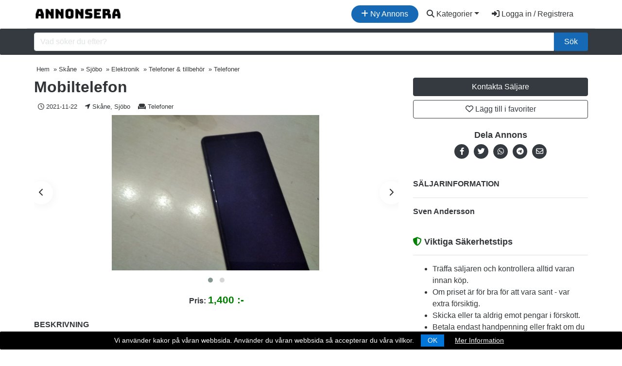

--- FILE ---
content_type: text/html; charset=UTF-8
request_url: https://annonsera.se/skane-lan/telefon/mobiltelefon
body_size: 13006
content:
<!DOCTYPE html>
<!--[if IE 9]><html class="lt-ie10" lang="sv"> <![endif]-->
<html lang="sv">
<head>
<meta charset="utf-8">
<meta http-equiv="X-UA-Compatible" content="IE=edge">
<title>Mobiltelefon Säljes i Sjöbo, Skåne - Annonsera</title>
<meta name="description" content="Ny Sony Xperia mobiltelefon">
<link rel="canonical" href="https://annonsera.se/skane-lan/telefon/mobiltelefon">
<meta name="robots" content="index, follow, max-snippet:-1, max-image-preview:large, max-video-preview:-1" />
<meta name="viewport" content="width=device-width, initial-scale=1, shrink-to-fit=no">
<!-- favicon -->
<link rel="apple-touch-icon-precomposed" href="https://annonsera.se/assets/favicon/favicon-152.png">
<link rel="icon" type="image/png" href="https://annonsera.se/assets/favicon/favicon.png">
<meta name="msapplication-TileColor" content="#ffffff">
<meta name="msapplication-TileImage" content="https://annonsera.se/assets/favicon/favicon-144.png">
<meta property="og:locale" content="sv_SE">
<meta property="og:type" content="website">
<meta property="og:title" content="Mobiltelefon">
<meta property="og:description" content="">
<meta property="og:url" content="https://annonsera.se/skane-lan/telefon/mobiltelefon">
<meta property="og:site_name" content="Annonsera">
<meta property="og:image" content="https://annonsera.se/assets/imgs/hero.jpg">
<meta property="og:image:secure_url" content="https://annonsera.se/assets/imgs/hero.jpg">
<meta property="og:image:width" content="1000">
<meta property="og:image:height" content="668">
<meta property="og:image:alt" content="annonsera">
<meta property="og:image:type" content="image/jpeg">
<meta name="twitter:card" content="summary_large_image">
<meta name="twitter:title" content="Mobiltelefon">
<meta name="twitter:description" content="">
<meta name="twitter:site" content="@annonseragratis">
<meta name="twitter:creator" content="@annonseragratis">
<meta name="twitter:image" content="https://annonsera.se/assets/imgs/hero.jpg">
<meta property="fb:app_id" content="651265678826283" />

<!-- css -->
<link rel="stylesheet" href="https://stackpath.bootstrapcdn.com/bootstrap/4.5.2/css/bootstrap.min.css">
<link href="https://cdn.jsdelivr.net/npm/select2@4.1.0-beta.1/dist/css/select2.min.css" rel="stylesheet" />
<link rel="stylesheet" href="https://annonsera.se/templates/css/styles.css">
<link rel="stylesheet" href="https://annonsera.se/cookiebar/jquery.cookieBar.min.css">


<!-- javascript -->
<script src="https://cdnjs.cloudflare.com/ajax/libs/jquery/3.5.1/jquery.min.js"></script>
<script src="https://cdnjs.cloudflare.com/ajax/libs/select2/4.0.8/js/select2.min.js"></script>


<!-- CSRF -->
<script>
// add CSRF token in the headers of all requests
$.ajaxSetup({
    headers: {
        'X-CSRF-Token': 'dcude2e2j4q81mho01mbl4pg36',
		'X-Ajax-Setup': 1
    }
});
</script>

<!-- baseurl -->
<script>
var baseurl = 'https://annonsera.se';
</script>

<!-- custom functions -->
<script>
// test if cookie is enabled
function cookieEnabled() {
	// Quick test if browser has cookieEnabled host property
	if (navigator.cookieEnabled) {
		return true;
	}

	// Create cookie
	document.cookie = "cookietest=1";
	var ret = document.cookie.indexOf("cookietest=") != -1;

	// Delete cookie
	document.cookie = "cookietest=1; expires=Thu, 01-Jan-1970 00:00:01 GMT";

	return ret;
}

// test if localstorage is available
function lsTest(){
    var test = 'test';
    try {
        localStorage.setItem(test, test);
        localStorage.removeItem(test);
        return true;
    } catch(e) {
        return false;
    }
}

// createCookie
function createCookie(name, value, days) {
    var expires;
    var cookie_path;
	var path = "/";

    if (days) {
        var date = new Date();
        date.setTime(date.getTime() + (days * 24 * 60 * 60 * 1000));
        expires = "; expires=" + date.toUTCString();
    } else {
        expires = "";
    }

	if (path != '') {
		cookie_path = "; path=" + path;
	} else {
		cookie_path = "";
	}

    document.cookie = name + "=" + value + expires + cookie_path;
}

// delete_cookie
function delete_cookie(name) {
	createCookie(name, "", -100);
}

// getCookie
function getCookie(name) {
	var nameEQ = name + "=";
	var ca = document.cookie.split(';');

	for(var i=0;i < ca.length;i++) {
		var c = ca[i];
		while (c.charAt(0)==' ') c = c.substring(1,c.length);
		if (c.indexOf(nameEQ) == 0) return c.substring(nameEQ.length,c.length);
	}

	return null;
}

// check if string is JSON
function IsJsonString(str) {
	try {
		JSON.parse(str);
	} catch (e) {
		return false;
	}

	return true;
}

// add to Favorites
function addToFavorites() {
	$('.add-to-favorites').on('click', function(e){
					window.location.href = 'https://annonsera.se/user/sign-in';
				});
}
</script>

<!-- Global site tag (gtag.js) - Google Analytics -->
<script async src="https://www.googletagmanager.com/gtag/js?id=UA-91792893-25"></script>
<script>
  window.dataLayer = window.dataLayer || [];
  function gtag(){dataLayer.push(arguments);}
  gtag('js', new Date());

  gtag('config', 'UA-91792893-25');
  gtag('config', 'AW-860348460');
   gtag('config', 'G-5P5L0RGDPH');
</script>


<!-- Open Graph data -->
<meta property="og:title" content="Mobiltelefon till salu i Sjöbo - Annonsera">
<meta property="og:url" content="https://annonsera.se/skane-lan/telefon/mobiltelefon">
<meta property="og:type" content="listing">
<meta property="og:description" content="">
<meta property="og:site_name" content="Annonsera"/>
<meta property="og:availability" content="instock"/>
<meta property="product:availability" content="instock"/>
<meta property="product:condition" content="new"/>

 <script type="application/ld+json">
    {
      "@context": "http://schema.org",
      "@type": "Product",
      "name": "Mobiltelefon",
      "description": "Ny Sony Xperia mobiltelefon",
      "image": "https://annonsera.se/pictures/listing-thumb/5/21.11.22.08.56-1637567811.0852-37005958.jpg",
      "url": "https://annonsera.se/skane-lan/telefon/mobiltelefon",
      "sku": "2277",
      "offers": {
        "@type": "Offer",
        "availability": "http://schema.org/InStock",
        "price": "1400",
        "priceValidUntil": "2025-12-31",
        "priceCurrency": "SEK",
         "offeredBy": {
          "@type": "Person",
          "@id": "https://annonsera.se/skane-lan/telefon/mobiltelefon#seller-ref",
          "name": "Sven Andersson"
      },
        "url": "https://annonsera.se/skane-lan/telefon/mobiltelefon",
         "areaServed": {
            "@type": "Place",
            "address": {
                "@type": "PostalAddress",
                "name": "Sjöbo, Skåne"
            }
        }
        }
    }
    </script>


<script type="application/ld+json">
{
  "@context": "https://schema.org",
  "@type": "Organization",
  "name": "Annonsera",
  "alternateName": "Annonsera.se",
  "url": "https://annonsera.se",
  "logo": "https://annonsera.se/assets/imgs/logo.png",
  "sameAs": "https://www.facebook.com/Annonsera-100914821714978/"
}
</script>

<script type="application/ld+json">
{
  "@context": "https://schema.org/",
  "@type": "WebSite",
  "name": "Annonsera",
  "url": "https://annonsera.se",
  "potentialAction": {
    "@type": "SearchAction",
    "target": "https://annonsera.se/annonser?s={search_term_string}",
    "query-input": "required name=search_term_string"
  }
}
</script>

<meta property="og:image" content="https://annonsera.se/pictures/listing-full/5/21.11.22.08.56-1637567811.0852-37005958.jpg"><link rel="stylesheet" href="https://cdnjs.cloudflare.com/ajax/libs/OwlCarousel2/2.3.4/assets/owl.carousel.min.css" />
<link rel="stylesheet" href="https://cdnjs.cloudflare.com/ajax/libs/OwlCarousel2/2.3.4/assets/owl.theme.default.min.css" />
<script src='https://www.google.com/recaptcha/api.js' async defer></script>
<script data-ad-client="ca-pub-4505703996818401" async src="https://pagead2.googlesyndication.com/pagead/js/adsbygoogle.js"></script>
</head>
<body class="tpl-listing">
<div id="fb-root"></div>
<script>(function(d, s, id) {
  var js, fjs = d.getElementsByTagName(s)[0];
  if (d.getElementById(id)) return;
  js = d.createElement(s); js.id = id;
  js.src = 'https://connect.facebook.net/en_US/sdk.js#xfbml=1&version=v3.1';
  fjs.parentNode.insertBefore(js, fjs);
}(document, 'script', 'facebook-jssdk'));</script>

<script>window.twttr = (function(d, s, id) {
  var js, fjs = d.getElementsByTagName(s)[0],
    t = window.twttr || {};
  if (d.getElementById(id)) return t;
  js = d.createElement(s);
  js.id = id;
  js.src = "https://platform.twitter.com/widgets.js";
  fjs.parentNode.insertBefore(js, fjs);

  t._e = [];
  t.ready = function(f) {
    t._e.push(f);
  };

  return t;
}(document, "script", "twitter-wjs"));</script>
<!-- Preloader -->
<div class="preloader"></div>



<!-- Navbar -->
<nav id="header-nav" class="navbar container navbar-expand-md">
	<!-- Brand -->
	<a class="navbar-brand" href="https://annonsera.se" title="Annonsera">
		<img class="d-none d-sm-block" src="https://annonsera.se/assets/imgs/logo.png" alt="Annonsera" title="Annonsera" width="180">
		<img class="d-block d-sm-none" src="https://annonsera.se/assets/imgs/annonsmobile.jpg" alt="Annonsera" width="32" height="auto" title="Annonsera">

	</a>
								        	<a href="https://annonsera.se/user/sign-in" id="navbarBtnCreateListing" class="btn rounded-pill btn-annons ml-auto mr-1"><i class="fas fa-plus"></i> Ny Annons</a>
			       		

		
	<button class="navbar-toggler text-dark" type="button" data-toggle="collapse" data-target="#navbarSupportedContent" aria-controls="navbarSupportedContent" aria-expanded="false" aria-label="Toggle navigation">
		<i class="fas fa-bars"></i>
	</button>



	<!-- Navbar collapse -->
	<div id="navbarSupportedContent" class="collapse navbar-collapse text-white flex-grow-0">


		<ul class="nav navbar-nav text-right">
			

			<li class="nav-item dropdown">
					<a href="#" class="btn btn-block text-dark dropdown-toggle" id="navbarDropdownMenuLink" data-toggle="dropdown" aria-haspopup="true" aria-expanded="false"><i class="fas fa-search"></i> Kategorier</a>
			
                    <ul class="dropdown-menu" aria-labelledby="navbarDropdownMenuLink">
						<li><a class="dropdown-item" href="https://annonsera.se/annonser/">Alla Annonser</a></li>
						<div class="dropdown-divider"></div>
						<li class="dropdown-submenu"><a class="dropdown-item dropdown-toggle" href="#">Fordon</a>
							<ul class="dropdown-menu">
								  <li><a class="dropdown-item" href="https://annonsera.se/annonser/fordon">Alla Fordon</a></li>
								   <li><a class="dropdown-item" href="https://annonsera.se/annonser/a-traktor">A-Traktorer</a></li>
						          <li><a class="dropdown-item" href="https://annonsera.se/annonser/bilar">Bilar</a></li>
						           <li><a class="dropdown-item" href="https://annonsera.se/annonser/bildelar-biltillbehor">Bildelar & Biltillbehör</a></li>
						          <li><a class="dropdown-item" href="https://annonsera.se/annonser/batar">Båtar</a></li>
						          <li><a class="dropdown-item" href="https://annonsera.se/annonser/batdelar-tillbehor">Båtdelar & Tillbehör</a></li>
						          <li><a class="dropdown-item" href="https://annonsera.se/annonser/husbil">Husbil</a></li>
						          <li><a class="dropdown-item" href="https://annonsera.se/annonser/husvagn">Husvagn</a></li>
						           <li><a class="dropdown-item" href="https://annonsera.se/annonser/lastbil-truck-entreprenad">Lastbil, truck & entreprenad</a></li>
						          <li><a class="dropdown-item" href="https://annonsera.se/annonser/moped">Mopeder</a></li>
						          <li><a class="dropdown-item" href="https://annonsera.se/annonser/motorcyklar">Motorcyklar</a></li>
						           <li><a class="dropdown-item" href="https://annonsera.se/annonser/mc-delar">MC-delar & tillbehör</a></li>
						           <li><a class="dropdown-item" href="https://annonsera.se/annonser/skogs-lantbruksmaskiner">Skogs- & lantbruksmaskiner</a></li>
						          <li><a class="dropdown-item" href="https://annonsera.se/annonser/snoskotrar">Snöskotrar</a></li>
						          <li><a class="dropdown-item" href="https://annonsera.se/annonser/snoskoterdelar">Snöskoterdelar & tillbehör</a></li>
						    </ul>
						</li>
						<div class="dropdown-divider"></div>
						<li class="dropdown-submenu"><a class="dropdown-item dropdown-toggle" href="#">Personligt</a>
							<ul class="dropdown-menu">
								  <li><a class="dropdown-item" href="https://annonsera.se/annonser/personligt">Allt Personligt</a></li>
						          <li><a class="dropdown-item" href="https://annonsera.se/annonser/accessoarer-klockor">Accessoarer & klockor</a></li>
						           <li><a class="dropdown-item" href="https://annonsera.se/annonser/barnartiklar-leksaker">Barnartiklar & leksaker</a></li>
						          <li><a class="dropdown-item" href="https://annonsera.se/annonser/barnklader-skor">Barnkläder & skor</a></li>
						          <li><a class="dropdown-item" href="https://annonsera.se/annonser/klader-skor">Kläder & skor</a></li>
							</ul>
						</li>
						<div class="dropdown-divider"></div>
						<li class="dropdown-submenu"><a class="dropdown-item dropdown-toggle" href="#">Elektronik</a>
							<ul class="dropdown-menu">
								  <li><a class="dropdown-item" href="https://annonsera.se/annonser/elektronik">All Elektronik</a></li>
						          <li><a class="dropdown-item" href="https://annonsera.se/annonser/datorer-tv-spel">Datorer & TV-spel</a></li>
						           <li><a class="dropdown-item" href="https://annonsera.se/annonser/ljud-bild">Ljud & bild</a></li>
						          <li><a class="dropdown-item" href="https://annonsera.se/annonser/telefoner-tillbehor">Telefoner & tillbehör</a></li>
							</ul>
						</li>
						<div class="dropdown-divider"></div>
						<li class="dropdown-submenu"><a class="dropdown-item dropdown-toggle" href="#">Husdjur</a>
							<ul class="dropdown-menu">
								  <li><a class="dropdown-item" href="https://annonsera.se/annonser/djur">Allt Husdjur</a></li>
						          <li><a class="dropdown-item" href="https://annonsera.se/annonser/hund">Hundar</a></li>
						           <li><a class="dropdown-item" href="https://annonsera.se/annonser/katt">Katter</a></li>
						          <li><a class="dropdown-item" href="https://annonsera.se/annonser/gnagare-kaniner">Gnagare & Kaniner</a></li>
						          <li><a class="dropdown-item" href="https://annonsera.se/annonser/reptiler">Reptiler</a></li>
						          <li><a class="dropdown-item" href="https://annonsera.se/annonser/fagel">Fåglar</a></li>
						          <li><a class="dropdown-item" href="https://annonsera.se/annonser/fiskar">Fiskar</a></li>
						          <li><a class="dropdown-item" href="https://annonsera.se/annonser/lantbruksdjur">Lantbruksdjur</a></li>
						          <li><a class="dropdown-item" href="https://annonsera.se/annonser/ovriga-djur">Övriga Djur</a></li>
						          <li><a class="dropdown-item" href="https://annonsera.se/annonser/tillbehor-djur">Djurtillbehör</a></li>
						           <li><a class="dropdown-item" href="https://annonsera.se/annonser/djuravel-tjanster">Djuravel</a></li>
							</ul>
						</li>
						<div class="dropdown-divider"></div>
						<li class="dropdown-submenu"><a class="dropdown-item dropdown-toggle" href="#">Hem & Trädgård</a>
							<ul class="dropdown-menu">
								  <li><a class="dropdown-item" href="https://annonsera.se/annonser/hem-tradgard">Allt Hem & Trädgård</a></li>
						          <li><a class="dropdown-item" href="https://annonsera.se/annonser/bygg-tradgard">Bygg & Trädgård</a></li>
						           <li><a class="dropdown-item" href="https://annonsera.se/annonser/vitvaror">Husgeråd & vitvaror</a></li>
						          <li><a class="dropdown-item" href="https://annonsera.se/annonser/mobler-heminredning">Möbler & heminredning</a></li>
						          <li><a class="dropdown-item" href="https://annonsera.se/annonser/verktyg">Verktyg</a></li>
							</ul>
						</li>
						<div class="dropdown-divider"></div>
						<li class="dropdown-submenu"><a class="dropdown-item dropdown-toggle" href="#">Fritid & Hobby</a>
							<ul class="dropdown-menu">
								  <li><a class="dropdown-item" href="https://annonsera.se/annonser/fritid-hobby">Alla Fritid & Hobby</a></li>
						          <li><a class="dropdown-item" href="https://annonsera.se/annonser/bocker-studentlitteratur">Böcker & studentlitteratur</a></li>
						           <li><a class="dropdown-item" href="https://annonsera.se/annonser/cyklar">Cyklar</a></li>
						          <li><a class="dropdown-item" href="https://annonsera.se/annonser/hobby-samlarprylar">Hobby & samlarprylar</a></li>
						           <li><a class="dropdown-item" href="https://annonsera.se/annonser/hastar-ridsport">Hästar & ridsport</a></li>
						           <li><a class="dropdown-item" href="https://annonsera.se/annonser/jakt-fiske">Jakt & fiske</a></li>
						          <li><a class="dropdown-item" href="https://annonsera.se/annonser/musikutrustning">Musikutrustning</a></li>
						          <li><a class="dropdown-item" href="https://annonsera.se/annonser/sport-fritidsutrustning">Sport- & fritidsutrustning</a></li>
						           <li><a class="dropdown-item" href="https://annonsera.se/annonser/upplevelser-noje">Upplevelser & nöje</a></li>
							</ul>
						</li>
						<div class="dropdown-divider"></div>
						<li class="dropdown-submenu"><a class="dropdown-item dropdown-toggle" href="#">Affärsverksamhet</a>
							<ul class="dropdown-menu">
								  <li><a class="dropdown-item" href="https://annonsera.se/annonser/affarsverksamhet">All Affärsverksamhet</a></li>
						          <li><a class="dropdown-item" href="https://annonsera.se/annonser/affarsoverlatelser">Affärsöverlåtelser</a></li>
						           <li><a class="dropdown-item" href="https://annonsera.se/annonser/inventarier-maskiner">Inventarier & maskiner</a></li>
						          <li><a class="dropdown-item" href="https://annonsera.se/annonser/lokaler-fastigheter">Lokaler & fastigheter</a></li>
						          <li><a class="dropdown-item" href="https://annonsera.se/annonser/tjanster">Tjänster</a></li>
							</ul>
						</li>
						<div class="dropdown-divider"></div>
						<li class="dropdown-submenu"><a class="dropdown-item dropdown-toggle" href="#">Bostad</a>
							<ul class="dropdown-menu">
								  <li><a class="dropdown-item" href="https://annonsera.se/annonser/bostad">Alla Bostad</a></li>
						          <li><a class="dropdown-item" href="https://annonsera.se/annonser/fritidsboende">Fritidsboende</a></li>
						           <li><a class="dropdown-item" href="https://annonsera.se/annonser/gardar">Gårdar</a></li>
						          <li><a class="dropdown-item" href="https://annonsera.se/annonser/lagenheter">Lägenheter</a></li>
						          <li><a class="dropdown-item" href="https://annonsera.se/annonser/radhus">Radhus</a></li>
						          <li><a class="dropdown-item" href="https://annonsera.se/annonser/tomter">Tomter</a></li>
						          <li><a class="dropdown-item" href="https://annonsera.se/annonser/villor">Villor</a></li>
							</ul>
						</li>
						<div class="dropdown-divider"></div>
						<li class="dropdown-submenu"><a class="dropdown-item dropdown-toggle" href="#">Övrigt</a>
							<ul class="dropdown-menu">
								  <li><a class="dropdown-item" href="https://annonsera.se/annonser/ovrigts">Allt Övrigt</a></li>
						          <li><a class="dropdown-item" href="https://annonsera.se/annonser/efterlysningar">Efterlysningar</a></li>
						           <li><a class="dropdown-item" href="https://annonsera.se/annonser/ovrigt-efter">Övrigt</a></li>
							</ul>
						</li>
					</ul>
					</li>

				<li class="nav-item mr-md-3">
					<a href="https://annonsera.se/user/sign-in" id="navbarBtnSignIn" class="btn btn-block text-dark"><i class="fas fa-sign-in-alt"></i> Logga in / Registrera</a>
				</li>
						</ul>
		</div>



</nav>
<div class="container-fluid">

<div class="row pt-2 pb-2 bg-dark search justify-content-center align-items-center">
	<div class="container">
	<form action="https://annonsera.se/annonser" class="form">
		<div class="input-group">
				<input id="s" name="s" class="form-control" type="search" placeholder="Vad söker du efter?" aria-label="Sök...">


				<button class="btn btn-annons col-md-auto" type="submit">Sök</button>
		</div>
			</form>
		</div>
	</div>
</div>


<div class="container">
	<div class="row">


<!-- Breadcrumbs -->
<div class="container breadcrumbs my-2 ml-0 mr-0 p-0 small">

		<ul itemscope="" itemtype="http://schema.org/BreadcrumbList" class="breadcrumb mb-0 pb-0">
	<li itemprop="itemListElement" itemscope itemtype="http://schema.org/ListItem"><a href="https://annonsera.se/" itemprop="item"><span class="" itemprop="name">Hem</span></a><meta itemprop="position" content="1" /></li>

	 <li itemprop="itemListElement" itemscope itemtype="http://schema.org/ListItem"> » <a href="https://annonsera.se/annonser/skane-lan" itemprop="item"><span class="" itemprop="name">Skåne</span></a><meta itemprop="position" content="2" /></li>
		 <li itemprop="itemListElement" itemscope itemtype="http://schema.org/ListItem"> » <a href="https://annonsera.se/annonser/skane-lan/sjobo-3647/" itemprop="item"><span class="" itemprop="name">Sjöbo</span></a><meta itemprop="position" content="3" /></li>
					 <li itemprop="itemListElement" itemscope itemtype="http://schema.org/ListItem"> » <a href="https://annonsera.se/annonser/skane-lan/sjobo-3647/elektronik" itemprop="item"><span class="" itemprop="name">Elektronik</span></a><meta itemprop="position" content="4" /></li>
						 <li itemprop="itemListElement" itemscope itemtype="http://schema.org/ListItem"> » <a href="https://annonsera.se/annonser/skane-lan/sjobo-3647/telefoner-tillbehor" itemprop="item"><span class="" itemprop="name">Telefoner & tillbehör</span></a><meta itemprop="position" content="5" /></li>
						 <li itemprop="itemListElement" itemscope itemtype="http://schema.org/ListItem"> » <a href="https://annonsera.se/annonser/skane-lan/sjobo-3647/telefon" itemprop="item"><span class="" itemprop="name">Telefoner</span></a><meta itemprop="position" content="6" /></li>
			</ul>
</div>

		<!-- Listing column -->
		<div class="col-md-6 col-lg-8">
			<!-- Title (mobile view only) -->
			<h1 class="h2 font-weight-bold mb-1">Mobiltelefon </h1>
            
            
              
 <div class="d-flex justify-content">
<div class="time pt-2 pb-2 small px-2">
			<i class="far fa-clock"></i> 2021-11-22 </div>

<div class="pt-2 pb-2 small px-2">
<i class="fas fa-location-arrow"></i>
Skåne, Sjöbo</div>



			<div class="pt-2 pb-2 small px-2">
				<i class="fas fa-couch"></i>
								<a href="https://annonsera.se/annonser/telefon">Telefoner</a>
			</div>
             
	
            </div>
       



          
			<!-- Gallery -->
          
				<div class="mb-3" style="position:relative;">
					<a class="slide-btn slidePrev text-dark shadow-1">
						<i class="fas fa-chevron-left"></i>
					</a>
					<a class="slide-btn slideNext text-dark shadow-1">
						<i class="fas fa-chevron-right"></i>
					</a>


					<div style="width: 100%;min-height: 350px;">
					<div class="owl-carousel owl-theme">
                        						
							<div class="" style="width:100%;height:320px"
								data-dot=
									"
									<img src='https://annonsera.se/pictures/listing-full/5/21.11.22.08.56-1637567811.0852-37005958.jpg' width='120' class='rounded m-2'>
									">
								<a href="https://annonsera.se/pictures/listing-full/5/21.11.22.08.56-1637567811.0852-37005958.jpg" data-toggle="lightbox" data-gallery="multiimages" data-title="Mobiltelefon">
									<img class="img-responsive" src="https://annonsera.se/pictures/listing-full/5/21.11.22.08.56-1637567811.0852-37005958.jpg" style="height:100%;object-fit:contain" alt="Mobiltelefon">
								</a>
							</div>
							
							<div class="" style="width:100%;height:320px"
								data-dot=
									"
									<img src='https://annonsera.se/pictures/listing-full/5/21.11.22.08.57-1637567826.1203-54812681.jpg' width='120' class='rounded m-2'>
									">
								<a href="https://annonsera.se/pictures/listing-full/5/21.11.22.08.57-1637567826.1203-54812681.jpg" data-toggle="lightbox" data-gallery="multiimages" data-title="Mobiltelefon">
									<img class="img-responsive" src="https://annonsera.se/pictures/listing-full/5/21.11.22.08.57-1637567826.1203-54812681.jpg" style="height:100%;object-fit:contain" alt="Mobiltelefon">
								</a>
							</div>
											             </div>
</div>

             	<!-- Price -->
			<div class="p-2 text-center">
				<strong>Pris: </strong><span class="price" style="font-size:21px;color:green;font-weight:700;">1400</span>
			</div>
             </div>

          
         
             

			<p class="text-dark text-uppercase" style="font-weight:600">  Beskrivning</p>
			<hr>
			             
			<!-- Short description -->
			
			<!-- Description -->
			
				<div class="description mb-5">
					
					<p>Ny Sony Xperia mobiltelefon</p>
					<div class=" text-center pt-4 pb-4">

								        	<a href="https://annonsera.se/user/sign-in" class="btn btn-annons" tabindex="-1" role="button" aria-disabled="true"><i class="fas fa-plus"></i> Lägg in liknande annons helt gratis</a>
			       					</div>

					<ul class="list-unstyled">
					<li>

									        	<a href="https://annonsera.se/user/sign-in" rel="nofollow" style="color: #166ab5;">Rapportera annons</a>
			       
					</li>
					<li><small>Annonsera.se tar inget ansvar för annonsens innehåll eller tillgänglighet</small></li>
					<li><small><strong>Annons ID:</strong> 2277</small></li>
					<li><small><strong>Länk till den här annonsen:</strong> <a href="https://annonsera.se/skane-lan/telefon/mobiltelefon">https://annonsera.se/skane-lan/telefon/mobiltelefon</a></small></li>
					</ul>


					<script async src="https://pagead2.googlesyndication.com/pagead/js/adsbygoogle.js"></script>
<!-- listing -->
<ins class="adsbygoogle"
     style="display:block"
     data-ad-client="ca-pub-4505703996818401"
     data-ad-slot="6007423818"
     data-ad-format="auto"
     data-full-width-responsive="true"></ins>
<script>
     (adsbygoogle = window.adsbygoogle || []).push({});
</script>
				</div>
			
			<!-- Features -->
							<p class="text-dark text-uppercase" style="font-weight:600">Mer detaljer</p>
				<hr>

				<div class="container-fluid mb-5 p-0">
												<div class="row no-gutters bg-light p-3">
								<div class="col-md-6">
									<div class="field-name">
										<strong><i class="fas fa-shopping-basket"></i> Typ:</strong>
									</div>
								</div>

								<div class="col-md-6 field-value">
									<div class="field-value">
										Säljes 									</div>
								</div>
							</div>
														<div class="row no-gutters  p-3">
								<div class="col-md-6">
									<div class="field-name">
										<strong><i class="fas fa-briefcase"></i> Annonsör:</strong>
									</div>
								</div>

								<div class="col-md-6 field-value">
									<div class="field-value">
										Privat 									</div>
								</div>
							</div>
														<div class="row no-gutters bg-light p-3">
								<div class="col-md-6">
									<div class="field-name">
										<strong><i class="far fa-thumbs-up"></i> Skick:</strong>
									</div>
								</div>

								<div class="col-md-6 field-value">
									<div class="field-value">
										Ny 									</div>
								</div>
							</div>
														<div class="row no-gutters  p-3">
								<div class="col-md-6">
									<div class="field-name">
										<strong><i class="fas fa-truck"></i> Frakt:</strong>
									</div>
								</div>

								<div class="col-md-6 field-value">
									<div class="field-value">
										Skickas Ej 									</div>
								</div>
							</div>
											</div>
				
			<!-- Coupons -->
			
			<!-- Reviews -->
					
		</div>

		<!-- Sidebar -->
		<div class="col-md-6 col-lg-4">

			
		  <div>
				<!-- Claim -->
							</div>

	       

	      			<!-- Buttons -->
			<div class="mb-4 mb-md-2">
							        	<a href="https://annonsera.se/user/sign-in" class="btn btn-block btn-dark">Kontakta Säljare</a>
			       				
				<button type="button" class="btn-favorites btn btn-block btn-outline-dark" data-listing-id="2277"><i class="far fa-heart"></i> Lägg till i favoriter</button>
			</div>

		
			<!-- Social links -->
			<div class="mb-4 py-3 text-center social d-none d-md-block">
				<h5 class="text-center">Dela Annons</h5>
				<a href="https://www.facebook.com/sharer.php?u=https%3A%2F%2Fannonsera.se%2Fskane-lan%2Ftelefon%2Fmobiltelefon" rel="nofollow" target="_blank"><i class="fab fa-facebook-f"></i></a>
				<a href="https://twitter.com/intent/tweet?url=https%3A%2F%2Fannonsera.se%2Fskane-lan%2Ftelefon%2Fmobiltelefon&text=Mobiltelefon" target="_blank" rel="nofollow"><i class="fab fa-twitter"></i></a>
				<a href="https://api.whatsapp.com/send?text=Mobiltelefon-https://annonsera.se/skane-lan/telefon/mobiltelefon" target="_blank" rel="nofollow"><i class="fab fa-whatsapp"></i></a>
				<a href="https://telegram.me/share/url?url=https%3A%2F%2Fannonsera.se%2Fskane-lan%2Ftelefon%2Fmobiltelefon&text=Mobiltelefon" target="_blank" rel="nofollow"><i class="fab fa-telegram-plane"></i></a>
				<a href="mailto:?subject=Mobiltelefon&body=Mobiltelefon" rel="nofollow"><i class="far fa-envelope"></i></a>
			</div>

			<!-- Map -->
			
			<!-- Seller Info -->
			<p class="text-dark text-uppercase" style="font-weight:600">Säljarinformation</p>
			<hr>

			<div class="d-flex mb-4">
				
				<div class="flex-grow-1">
					<span class="text-dark mb-0" id="seller-ref"><strong>Sven Andersson</strong><br></span>

					<div class="" style="font-size:0.75rem">
											</div>
				</div>
			</div>

<div class="mb-4">
										<h5 class="pt-3"><strong><i class="fas fa-shield-alt" style="color:green"></i> Viktiga Säkerhetstips</strong></h5>
										<hr>
										<ul>
											<li>Träffa säljaren och kontrollera alltid varan innan köp.</li>
                                            <li>Om priset är för bra för att vara sant - var extra försiktig.</li>
                                            <li>Skicka eller ta aldrig emot pengar i förskott.</li>
                                            <li>Betala endast handpenning eller frakt om du känner säljaren</li>
                                            <li>Var noga med att få med alla nödvändiga papper vid köp</li>
                                            <li>Läs igenom våran lista med <a href="https://annonsera.se/sakerhetstips" target="_blank" style="color: #166ab5;">säkerhetstips</a> innan du köper eller säljer.</li>
										</ul>
									</div>
<script async src="https://pagead2.googlesyndication.com/pagead/js/adsbygoogle.js"></script>
<!-- sidebargood -->
<ins class="adsbygoogle"
     style="display:block"
     data-ad-client="ca-pub-4505703996818401"
     data-ad-slot="7978254682"
     data-ad-format="auto"
     data-full-width-responsive="true"></ins>
<script>
     (adsbygoogle = window.adsbygoogle || []).push({});
</script>
		</div>
	</div>
	<div class="container my-2 border-top">
		<div class="d-flex justify-content-center">
			<h3 class="hometitles mt-5">Liknande Annonser i Skåne</h3>
		</div>
	</div>

	<div class="container mb-2">
		<div class="row">
									<div class="col-lg-3 col-md-4 col-sm-6 mb-5">
								<div class="card h-100 border-0 ">
									<div class="card-img-container mb-2">
										<a href="https://annonsera.se/skane-lan/telefon/iphone-12-pro-max-512-gb" class="a-img-wrap mb-2">
											<img class=" rounded" loading="lazy" alt="iPhone 12 pro max 512 GB" src="https://annonsera.se/pictures/listing-thumb/2/21.05.09.20.41-1620585707.0914-40395008.jpg">
										</a>

										<div class="cat-name-figure rounded p-2">Telefoner</div>
									</div>

									<div class="card-body p-0">
										<div class="d-flex flex-column" style="height:100%;">
											<a href="https://annonsera.se/skane-lan/telefon/iphone-12-pro-max-512-gb" class="d-block">
                                                 
												<div class="titles mb-0" style="font-size:15px; font-weight: 700;">iPhone 12 pro max 512 GB </div>
                                              
												<div class="latest-listings-address" style="font-size:0.8rem; font-weight: 700;">
													<span>
													<i class="fas fa-location-arrow"></i> Helsingborg-Ängelholm Apt, Skåne												</span>
												</div>
                                              


                                                <div class="desc small">
                                                                                                <p>Helt ny iPhone 12 pro max 512gb ej operatör låst köptes på Webhallen för 1m...</p>
                                                </div>
																							</a>

											<div class="mt-auto text-right">
																									<div class="btn btn-light rounded-0"><strong><span class="price" style="color:#28a745;">10000 :-</span></strong></div>
													
												
											</div>
										</div>
									</div>
								</div>
							</div>
													<div class="col-lg-3 col-md-4 col-sm-6 mb-5">
								<div class="card h-100 border-0 ">
									<div class="card-img-container mb-2">
										<a href="https://annonsera.se/skane-lan/telefon/kulttelefon-ericsson-r310s-hajfena" class="a-img-wrap mb-2">
											<img class=" rounded" loading="lazy" alt="Kulttelefon Ericsson R310s Hajfena" src="https://annonsera.se/pictures/listing-thumb/9/23.08.01.18.25-1690907124.0104-70725916.jpg">
										</a>

										<div class="cat-name-figure rounded p-2">Telefoner</div>
									</div>

									<div class="card-body p-0">
										<div class="d-flex flex-column" style="height:100%;">
											<a href="https://annonsera.se/skane-lan/telefon/kulttelefon-ericsson-r310s-hajfena" class="d-block">
                                                 
												<div class="titles mb-0" style="font-size:15px; font-weight: 700;">Kulttelefon Ericsson R310s Haj </div>
                                              
												<div class="latest-listings-address" style="font-size:0.8rem; font-weight: 700;">
													<span>
													<i class="fas fa-location-arrow"></i> Lund, Skåne												</span>
												</div>
                                              


                                                <div class="desc small">
                                                                                                <p>Kulttelefon Ericsson R310s Hajfena 0729-170917 Knappast använd .. skyddspl...</p>
                                                </div>
																							</a>

											<div class="mt-auto text-right">
																									<div class="btn btn-light rounded-0"><strong><span class="price" style="color:#28a745;">1750 :-</span></strong></div>
													
												
											</div>
										</div>
									</div>
								</div>
							</div>
													<div class="col-lg-3 col-md-4 col-sm-6 mb-5">
								<div class="card h-100 border-0 ">
									<div class="card-img-container mb-2">
										<a href="https://annonsera.se/skane-lan/telefon/iphone-11pro-max" class="a-img-wrap mb-2">
											<img class=" rounded" loading="lazy" alt="iPhone 11pro max" src="https://annonsera.se/pictures/listing-thumb/2/21.05.07.20.33-1620412386.3648-87523912.jpg">
										</a>

										<div class="cat-name-figure rounded p-2">Telefoner</div>
									</div>

									<div class="card-body p-0">
										<div class="d-flex flex-column" style="height:100%;">
											<a href="https://annonsera.se/skane-lan/telefon/iphone-11pro-max" class="d-block">
                                                 
												<div class="titles mb-0" style="font-size:15px; font-weight: 700;">iPhone 11pro max </div>
                                              
												<div class="latest-listings-address" style="font-size:0.8rem; font-weight: 700;">
													<span>
													<i class="fas fa-location-arrow"></i> Skånes Fagerhult, Skåne												</span>
												</div>
                                              


                                                <div class="desc small">
                                                                                                <p>iPhone 11pro max 256 nypris 9000 Betalas till trevolut bank konto...</p>
                                                </div>
																							</a>

											<div class="mt-auto text-right">
																									<div class="btn btn-light rounded-0"><strong><span class="price" style="color:#28a745;">9000 :-</span></strong></div>
													
												
											</div>
										</div>
									</div>
								</div>
							</div>
													<div class="col-lg-3 col-md-4 col-sm-6 mb-5">
								<div class="card h-100 border-0 ">
									<div class="card-img-container mb-2">
										<a href="https://annonsera.se/skane-lan/telefon/iphone-8-puls" class="a-img-wrap mb-2">
											<img class=" rounded" loading="lazy" alt="IPhone 8 Puls" src="https://annonsera.se/pictures/listing-thumb/4/21.10.01.15.31-1633095076.6718-8307959.jpeg">
										</a>

										<div class="cat-name-figure rounded p-2">Telefoner</div>
									</div>

									<div class="card-body p-0">
										<div class="d-flex flex-column" style="height:100%;">
											<a href="https://annonsera.se/skane-lan/telefon/iphone-8-puls" class="d-block">
                                                 
												<div class="titles mb-0" style="font-size:15px; font-weight: 700;">IPhone 8 Puls </div>
                                              
												<div class="latest-listings-address" style="font-size:0.8rem; font-weight: 700;">
													<span>
													<i class="fas fa-location-arrow"></i> Malmö, Skåne												</span>
												</div>
                                              


                                                <div class="desc small">
                                                                                                <p>iPhone 8 Plus färg matt svart 256 GB med kvitto box laddare samt aripods...</p>
                                                </div>
																							</a>

											<div class="mt-auto text-right">
																									<div class="btn btn-light rounded-0"><strong><span class="price" style="color:#28a745;">1600 :-</span></strong></div>
													
												
											</div>
										</div>
									</div>
								</div>
							</div>
									</div>
	</div>
		<div class="container my-2 border-top">
		<div class="d-flex justify-content-center">
			<h3 class="hometitles mt-5">Senaste Annonserna i Skåne</h3>
		</div>
	</div>

	<div class="container mb-2">
		<div class="row">
									<div class="col-lg-3 col-md-4 col-sm-6 mb-5">
								<div class="card h-100 border-0 ">
									<div class="card-img-container mb-2">
										<a href="https://annonsera.se/skane-lan/jackor-ytterplagg/mossa-och-halsvarmare-set" class="a-img-wrap mb-2">
											<img class=" rounded" loading="lazy" alt="Mössa och Halsvärmare Set" src="https://annonsera.se/pictures/listing-thumb/13/24.12.18.11.19-1734517166.6927-35404484.png">
										</a>

										<div class="cat-name-figure rounded p-2">Jackor &amp; ytterplagg</div>
									</div>

									<div class="card-body p-0">
										<div class="d-flex flex-column" style="height:100%;">
											<a href="https://annonsera.se/skane-lan/jackor-ytterplagg/mossa-och-halsvarmare-set" class="d-block">
                                                 
												<div class="titles mb-0" style="font-size:15px; font-weight: 700;">Mössa och Halsvärmare Set </div>
                                              
												<div class="latest-listings-address" style="font-size:0.8rem; font-weight: 700;">
													<span>
													<i class="fas fa-location-arrow"></i> Helsingborg, Skåne												</span>
												</div>
                                              


                                                <div class="desc small">
                                                                                                <p>Skick Ny Färg svat ,röd eller vinröd Storlek en storlek Värmande Vinte...</p>
                                                </div>
																							</a>

											<div class="mt-auto text-right">
																									<div class="btn btn-light rounded-0"><strong><span class="price" style="color:#28a745;">199 :-</span></strong></div>
													
												
											</div>
										</div>
									</div>
								</div>
							</div>
													<div class="col-lg-3 col-md-4 col-sm-6 mb-5">
								<div class="card h-100 border-0 ">
									<div class="card-img-container mb-2">
										<a href="https://annonsera.se/skane-lan/soffa-fatolj-soffmobler/fin-skinngrupp-i-bra-skick" class="a-img-wrap mb-2">
											<img class=" rounded" loading="lazy" alt="Fin skinngrupp i bra skick." src="https://annonsera.se/pictures/listing-thumb/13/24.11.27.20.46-1732736768.563-792825.jpeg">
										</a>

										<div class="cat-name-figure rounded p-2">Soffa/fåtölj/soffmöbler</div>
									</div>

									<div class="card-body p-0">
										<div class="d-flex flex-column" style="height:100%;">
											<a href="https://annonsera.se/skane-lan/soffa-fatolj-soffmobler/fin-skinngrupp-i-bra-skick" class="d-block">
                                                 
												<div class="titles mb-0" style="font-size:15px; font-weight: 700;">Fin skinngrupp i bra skick. </div>
                                              
												<div class="latest-listings-address" style="font-size:0.8rem; font-weight: 700;">
													<span>
													<i class="fas fa-location-arrow"></i> Vinslöv, Skåne												</span>
												</div>
                                              


                                                <div class="desc small">
                                                                                                <p>En tresitsig soffa, en tvåsitsig soffa och en fåtölj. Bra skick...</p>
                                                </div>
																							</a>

											<div class="mt-auto text-right">
																									<div class="btn btn-light rounded-0"><strong><span class="price" style="color:#28a745;">3000 :-</span></strong></div>
													
												
											</div>
										</div>
									</div>
								</div>
							</div>
													<div class="col-lg-3 col-md-4 col-sm-6 mb-5">
								<div class="card h-100 border-0 ">
									<div class="card-img-container mb-2">
										<a href="https://annonsera.se/skane-lan/foto-videokameror/leica-q3-28mm-f17-summilux-digitalkamer" class="a-img-wrap mb-2">
											<img class=" rounded" loading="lazy" alt="Leica Q3 28mm f1.7 Summilux digitalkamer" src="https://annonsera.se/pictures/listing-thumb/13/24.11.13.10.06-1731488760.9703-39959796.jpg">
										</a>

										<div class="cat-name-figure rounded p-2">Foto- &amp; videokameror</div>
									</div>

									<div class="card-body p-0">
										<div class="d-flex flex-column" style="height:100%;">
											<a href="https://annonsera.se/skane-lan/foto-videokameror/leica-q3-28mm-f17-summilux-digitalkamer" class="d-block">
                                                 
												<div class="titles mb-0" style="font-size:15px; font-weight: 700;">Leica Q3 28mm f1.7 Summilux di </div>
                                              
												<div class="latest-listings-address" style="font-size:0.8rem; font-weight: 700;">
													<span>
													<i class="fas fa-location-arrow"></i> Malmö, Skåne												</span>
												</div>
                                              


                                                <div class="desc small">
                                                                                                <p>Leica Q3 28mm f1.7 Summilux digitalkamera i perfekt skick med alla originaldelar...</p>
                                                </div>
																							</a>

											<div class="mt-auto text-right">
																									<div class="btn btn-light rounded-0"><strong><span class="price" style="color:#28a745;">33600 :-</span></strong></div>
													
												
											</div>
										</div>
									</div>
								</div>
							</div>
													<div class="col-lg-3 col-md-4 col-sm-6 mb-5">
								<div class="card h-100 border-0 ">
									<div class="card-img-container mb-2">
										<a href="https://annonsera.se/skane-lan/cyklar/2023-sur-ron-storm-bee" class="a-img-wrap mb-2">
											<img class=" rounded" loading="lazy" alt="2023 Sur-Ron Storm Bee" src="https://annonsera.se/pictures/listing-thumb/13/24.11.10.13.03-1731240232.1726-89206425.jpg">
										</a>

										<div class="cat-name-figure rounded p-2">Cyklar</div>
									</div>

									<div class="card-body p-0">
										<div class="d-flex flex-column" style="height:100%;">
											<a href="https://annonsera.se/skane-lan/cyklar/2023-sur-ron-storm-bee" class="d-block">
                                                 
												<div class="titles mb-0" style="font-size:15px; font-weight: 700;">2023 Sur-Ron Storm Bee </div>
                                              
												<div class="latest-listings-address" style="font-size:0.8rem; font-weight: 700;">
													<span>
													<i class="fas fa-location-arrow"></i> Malmö, Skåne												</span>
												</div>
                                              


                                                <div class="desc small">
                                                                                                <p>Registrerad 23/10. Som nyskick. 520 nm laster av omedelbar kraft. 70 mp...</p>
                                                </div>
																							</a>

											<div class="mt-auto text-right">
																									<div class="btn btn-light rounded-0"><strong><span class="price" style="color:#28a745;">34700 :-</span></strong></div>
													
												
											</div>
										</div>
									</div>
								</div>
							</div>
									</div>
	</div>
	</div>

<!-- modal contact user -->
<div id="contact-user-modal" class="modal fade" tabindex="-1" role="dialog">
	<div class="modal-dialog" role="document">
				
<div class="modal-content">
			<div class="modal-header">
				<h5 class="modal-title">Du måste logga in först</h5>
				<button type="button" class="close" data-dismiss="modal" aria-label="Stäng">
					<span aria-hidden="true">&times;</span>
				</button>
			</div>
			<div class="modal-body">
					

							

						<div class="row">
							<div class="card-header border-0">
					<h5><strong>Logga in / Skapa konto snabbt med sociala medier!</strong></h5>
					<p class="mb-0 small">*Genom att använda social inloggning godkänner du våra <a href="https://annonsera.se/post/anvandaravtal" style="color: #007bff;">villkor</a> och <a href="https://annonsera.se/post/sekretess-cookies" style="color: #007bff;">Sekretess & Cookies.</a></p>
				</div>
							
							
															<div class="btn-block mb-3 mb-md-0 my-2 mx-3">
									<a href="https://annonsera.se/user/sign-in?provider=google" rel="nofollow" class="btn btn-danger btn-block" tabindex="1"><i class="fab fa-google"></i> LOGGA IN MED GOOGLE</a>
								</div>
														</div>
						
					
						
						<hr>
						
						<h5 class="pb-4"><strong>Logga in med e-post</strong></h5>

											<form method="post" action="https://annonsera.se/user/sign-in">
							<input type="hidden" id="referrer" name="referrer" value="/skane-lan/telefon/mobiltelefon">

							<div class="form-group">
								<input id="email" class="form-control" name="email" type="text" tabindex="1" placeholder="Email">
							</div>

							<div class="form-group">
								<input id="password" class="form-control" name="password" type="password" placeholder="Lösenord" tabindex="1">
							</div>

							 <div class="form-group">     
                                <div class="g-recaptcha" data-sitekey="6LfKng4aAAAAAELCcaYmnUvgtCXBbxztqqIScpT0"></div>
                            </div>

							<div class="form-group">
								<button id="submit" class="btn btn-primary btn-block" name="submit" tabindex="1">Logga in</button>
								<a href="https://annonsera.se/user/forgot-password" target="_blank">Glömt Lösenordet? Klicka här!</a>
							</div>
						</form>

										<div class="card-footer text-muted">
					Har du inget konto än? <a href="https://annonsera.se/user/register" target="_blank" tabindex="1">Klicka här för att registrera dig</a>
				</div>
                </div>

                
            </div>
       
	
	</div>
</div>
<!-- footer -->
<div class="container-fluid">
	<footer class="footer pt-4 text-center container">
		<div class="row">
			<div class="col-12 col-md">
						<img class="logo" src="https://annonsera.se/assets/imgs/logo.png" alt="Annonsera" title="Annonsera logo" width="180">
						<p class="small">Din köp och sälj marknad där du kan annonsera helt gratis</p>
				<small class="d-block mb-3 text-muted">COPYRIGHT © 2023 Annonsera.se</small>

					<ul class="list-unstyled text-small">
					<li><a href="https://twitter.com/annonseragratis" rel="nofollow noopener" target="_blank"><i class="fab fa-twitter"></i> Twitter</a></li>
					<li><a href="https://www.facebook.com/Annonsera-100914821714978" rel="nofollow noopener" target="_blank"><i class="fab fa-facebook-f"></i> Facebook</a></li>
					
				</ul>
			</div>

			<div class="col-6 col-md">
				<div class="footer-title"><strong>Kategorier</strong></div>
				<ul class="list-unstyled text-small">
					<li><a href="https://annonsera.se/annonser/">Alla annonser</a></li>
					<li><a href="https://annonsera.se/annonser/fordon">Fordon</a></li>
					<li><a href="https://annonsera.se/annonser/personligt">Personligt</a></li>
					<li><a href="https://annonsera.se/annonser/elektronik">Elektronik</a></li>
					<li><a href="https://annonsera.se/annonser/djur">Husdjur</a></li>
					<li><a href="https://annonsera.se/annonser/hem-tradgard">Hem & Trädgård</a></li>
					<li><a href="https://annonsera.se/annonser/fritid-hobby">Fritid & Hobby</a></li>
					<li><a href="https://annonsera.se/annonser/affarsverksamhet">Affärsverksamhet</a></li>
					<li><a href="https://annonsera.se/annonser/bostad">Bostad</a></li>
					<li><a href="https://annonsera.se/annonser/ovrigts">Övrigt</a></li>
					<li><a href="https://annonsera.se/categories">Alla Kategorier</a></li>
				</ul>
			</div>


			<div class="col-6 col-md">
				<div class="footer-title"><strong>Om oss</strong></div>
				<ul class="list-unstyled text-small">
					<li><a href="https://annonsera.se/contact">Kontakt</a></li>
					<li><a href="https://annonsera.se/om-oss">Om Oss</a></li>
					<li><a href="https://annonsera.se/sakerhetstips">Säkerhetstips</a></li>
						<li>
								        	<a href="https://annonsera.se/user/sign-in">Mitt konto</a>
			       			      </li>
					<li><a href="https://annonsera.se/post/sekretess-cookies">Sekretess & Cookies</a></li>
					<li><a href="https://annonsera.se/post/anvandaravtal">Användaravtal</a></li>
					<li><a href="https://annonsera.se/platser">Platser</a></li>
					<li><a href="https://annonsera.se/posts">Blogg</a></li>
					<li><a href="https://annonsera.se/post/tips-salja-saker-pa-natet">Sälja Saker Tips</a></li>
				</ul>
			</div>
		</div>
	</footer>
</div>

<!-- css -->
<link rel="stylesheet" href="https://cdnjs.cloudflare.com/ajax/libs/font-awesome/6.3.0/css/all.min.css">

<!-- external javascript -->
<script src="https://cdnjs.cloudflare.com/ajax/libs/popper.js/1.14.7/umd/popper.min.js"></script>
<script src="https://stackpath.bootstrapcdn.com/bootstrap/4.3.1/js/bootstrap.min.js"></script>
<script src="https://annonsera.se/templates/js/raty/jquery.raty.js"></script>
<script src="https://annonsera.se/assets/js/jquery-autocomplete/jquery.autocomplete.min.js"></script>
<script src="https://cdnjs.cloudflare.com/ajax/libs/select2/4.0.0/js/i18n/sv.js"></script>
<script src="https://annonsera.se/cookiebar/jquery.cookieBar.js"></script>

<script>
$(function() {
	$.cookieBar({
		style: 'bottom'
	});

    $.cookieBar('addTranslation', 'de', {
		message:	'Zur Bereitstellung von Diensten verwenden wir Cookies. Durch die Nutzung dieser Website stimmen Sie zu.',
		acceptText:	'OK',
		infoText:	'Mehr Informationen',
		privacyText:	'Datenschutz'
	});
});
</script>



<link rel="stylesheet" href="https://annonsera.se/templates/js/lightbox-master/dist/ekko-lightbox.css">
<script src="https://annonsera.se/templates/js/lightbox-master/dist/ekko-lightbox.min.js"></script>
<script src="https://annonsera.se/templates/js/owlcarousel.js"></script>
<script src="https://annonsera.se/assets/js/jquery-price-format.js"></script>

<script>
/*--------------------------------------------------
Add to Favorites
--------------------------------------------------*/
(function(){
	$('.btn-favorites').on('click', function(e){
					window.location.href = 'https://annonsera.se/user/sign-in';
				});
}());



/*--------------------------------------------------
Format price
--------------------------------------------------*/
(function(){
	$('.price').priceFormat({
					prefix: '',
			suffix: ' :-',
						centsLimit: 0,
					centsSeparator: '.',
		thousandsSeparator: ','
	});
}());

/*--------------------------------------------------
Lightbox
--------------------------------------------------*/
(function(){
	$(document).delegate('*[data-toggle="lightbox"]', 'click', function(event) {
		event.preventDefault();
		$(this).ekkoLightbox();
	});
}());

/*--------------------------------------------------
Carousel
--------------------------------------------------*/
(function(){
	// get carousel element
	var owl = $('.owl-carousel');

	// carousel options
	owl.owlCarousel({
		items:1,
		autoHeight: true,
		videoHeight: 300,
		loop: true,
		smartSpeed:450,
		dotsData:false,
		video:true,
		center: true,
        stagePadding: 15,
		responsive: {
			0:{
				items:1
			},
			769:{
				items:1
			},
			1000:{
				items:1,
			}
		}
	});

	// move slide buttons to .owl-stage-outer so that buttons are correctly positioned
	$('.slideNext').appendTo('.owl-stage-outer');
	$('.slidePrev').appendTo('.owl-stage-outer');

	// carousel navigation buttons
	$('.slideNext').on('click', function() {
		owl.trigger('next.owl.carousel');
	})

	$('.slidePrev').on('click', function() {
		// With optional speed parameter
		// Parameters has to be in square bracket '[]'
		owl.trigger('prev.owl.carousel', [300]);
	})
}());

/*--------------------------------------------------
Rating
--------------------------------------------------*/
(function(){
	$('.item-rating').raty({
		readOnly: true,
		score: function() {
			return this.getAttribute('data-rating');
		},
		hints: ['dålig', 'dålig', 'vanlig', 'bra', 'underbar'],
		starType: 'i'
	});

	$('.review-rating').raty({
		readOnly: true,
		score: function() {
			return this.getAttribute('data-rating');
		},
		hints: ['dålig', 'dålig', 'vanlig', 'bra', 'underbar'],
		starType: 'i'
	});

	$('.raty').raty({
		scoreName: 'review_score',
		target : '#hint',
		targetKeep : true,
		hints: ['dålig', 'dålig', 'vanlig', 'bra', 'underbar'],
		starType: 'i'
	});
}());

/*--------------------------------------------------
Review
--------------------------------------------------*/
(function(){
	$('#submit-review').on('click', function() {
		var listing_id        = $('#review_listing_id').val();
		var listing_title     = $('#listing_title').val();
		var listing_slug      = $('#listing_slug').val();
		var listing_city_slug = $('#listing_city_slug').val();
		var listing_city_id   = $('#listing_city_id').val();
		var review_score      = $('input[name=review_score]').val();
		var review            = $('#review').val();
		var url               = 'https://annonsera.se/process-review.php';

		// ajax post
		$.post(url, {
			listing_id       : listing_id,
			listing_title    : listing_title,
			listing_slug     : listing_slug,
			listing_city_slug: listing_city_slug,
			listing_city_id  : listing_city_id,
			review_score     : review_score,
			review           : review
		}, function(data) {
			$('#review-form').fadeOut();
			// alert(data);
			var form_wrapper = $('#review-form-wrapper');
			var alert_response = $('<div class="alert alert-success"></div>');
			$(alert_response).text(data);
			$(alert_response).hide().appendTo(form_wrapper).fadeIn();
		});
	});
}());

/*--------------------------------------------------
Map
--------------------------------------------------*/
	$('#listing-map-wrapper').hide();
	
/*--------------------------------------------------
Contact form
--------------------------------------------------*/
(function(){
	// on hide modal
	$('#contact-user-modal').on('hide.bs.modal', function (e) {
		$('#contact-user-form').show(120);
		$('#contact-user-result').empty();
	});

	// on submit
	$('#contact-user-submit').on('click', function(e) {
		e.preventDefault();

		// check validity
		if($('#contact-user-form')[0].checkValidity()) {
			// if all required fields filled, process
			var modal = $('#contact-user-modal');
			var post_url = 'https://annonsera.se/send-msg.php';
			var spinner = '<i class="fas fa-spinner fa-spin"></i> Vänligen Vänta';

			// hide form and show spinner
			$('#contact-user-result').show();
			$('#contact-user-form').hide(120);
			$('#contact-user-result').html(spinner);

			// ajax post
			$.post(post_url, {
				params: $('#contact-user-form').serialize(),
			}, function(data) {
				$('#contact-user-result').empty().html(data).fadeIn();
			});
		}

		else {
			$('#contact-user-form')[0].reportValidity();
		}
	});
}());
</script><script>
/*--------------------------------------------------
Navbar
--------------------------------------------------*/
(function(){
			// select2 config
		$('#city-input').select2({
			ajax: {
				url: 'https://annonsera.se/_return_cities_select2.php',
				dataType: 'json',
				delay: 250,
				data: function (params) {
					return {
						query: params.term,
						page: params.page
					};
				}
			},
			escapeMarkup: function (markup) { return markup; },
			minimumInputLength: 1,
			dropdownAutoWidth : true,
			placeholder: "Stad",
			allowClear: true,
			language: "sv"
		});

		// change x mark and add event handler to clear cookies
		$(document).ready(function(){
			$('.select2-selection__clear').empty().html('<small class="text-muted"><i class="fas fa-times"></i></small>');

			$("#city-input").on("select2:unselecting", function(e) {
				delete_cookie('city_id');
			});

			// when closing the select, select2 inserts x mark again so change the x mark too
			$("#city-input").on("select2:closing", function(e) {
				$('.select2-selection__clear').empty().html('<small class="text-muted"><i class="fas fa-times"></i></small>');
			});
		});
	
	// add margin top in full screen mode
	if($(window).width() > 768) {
		// get header height
		var height = $('#header-nav').outerHeight(true);

		// add margin equal to height
		$('#mainSearch').removeAttr('style').css({
			"top": height,
			"display": "none",
			"position":"absolute",
		});
	}

	// in mobile view..
	else {
		// remove class fixed-top
		$('#mainSearch').removeClass().addClass('container-fluid p-2 bg-light');

		// get header height
		var height = $('#header-nav').outerHeight(true);

		// add margin equal to height
		$('#mainSearch').removeAttr('style').css({
			"top": height,
			"display": "none",
			"position":"absolute",
		});

		//$('#header-nav-dummy').hide();
	}

	// when clicking outside search form, hide search form
	$('#mainSearch').on('click', function() {
		event.stopPropagation();
	});

	$(window).on('click', function() {
		$('#mainSearch').slideUp('fast');
	});

	// toggle search visibility
	$('#navbarBtnSearch').on('click', function() {
		// stop click propagation so that it doesn't bubble up and trigger a click on window which would hide the search
		event.stopPropagation();

		if($(window).width() < 769) {
			// add margin equal to height
			var height = $('#header-nav').outerHeight(true);
			var height_dummy = $('#header-nav-dummy').outerHeight(true);

			$('#mainSearch').removeAttr('style').css({
			"top": height,
			"display": "none",
			"position":"absolute",
			});
		}

		// toggle proper
		$('#mainSearch').slideToggle('fast');
	});

	
	}());

/*--------------------------------------------------
Language selector
--------------------------------------------------*/
(function(){
	$('#language-selector select').on('change', function(e){
		createCookie('user_language', $('#language-selector select').val(), 365);
		location.reload(true);
	});
}());

/*--------------------------------------------------
Preloader
--------------------------------------------------*/
$(window).on('load', function() {
	$(".preloader").fadeOut('fast');
});

/*--------------------------------------------------
Replace url-encoded URL with non url-encoded string
--------------------------------------------------*/
if (history.pushState) { //IE10+
	var newurl = window.location.protocol + "//" + window.location.host + window.location.pathname + decodeURIComponent(window.location.search);
	window.history.pushState({path:newurl},'',newurl);
}

$('.dropdown-menu a.dropdown-toggle').on('click', function(e) {
  if (!$(this).next().hasClass('show')) {
    $(this).parents('.dropdown-menu').first().find('.show').removeClass("show");
  }
  var $subMenu = $(this).next(".dropdown-menu");
  $subMenu.toggleClass('show');


  $(this).parents('li.nav-item.dropdown.show').on('hidden.bs.dropdown', function(e) {
    $('.dropdown-submenu .show').removeClass("show");
  });


  return false;
});



</script>



</body>
</html>

--- FILE ---
content_type: text/html; charset=utf-8
request_url: https://www.google.com/recaptcha/api2/anchor?ar=1&k=6LfKng4aAAAAAELCcaYmnUvgtCXBbxztqqIScpT0&co=aHR0cHM6Ly9hbm5vbnNlcmEuc2U6NDQz&hl=en&v=N67nZn4AqZkNcbeMu4prBgzg&size=normal&anchor-ms=20000&execute-ms=30000&cb=a5la3pp6h8mw
body_size: 49231
content:
<!DOCTYPE HTML><html dir="ltr" lang="en"><head><meta http-equiv="Content-Type" content="text/html; charset=UTF-8">
<meta http-equiv="X-UA-Compatible" content="IE=edge">
<title>reCAPTCHA</title>
<style type="text/css">
/* cyrillic-ext */
@font-face {
  font-family: 'Roboto';
  font-style: normal;
  font-weight: 400;
  font-stretch: 100%;
  src: url(//fonts.gstatic.com/s/roboto/v48/KFO7CnqEu92Fr1ME7kSn66aGLdTylUAMa3GUBHMdazTgWw.woff2) format('woff2');
  unicode-range: U+0460-052F, U+1C80-1C8A, U+20B4, U+2DE0-2DFF, U+A640-A69F, U+FE2E-FE2F;
}
/* cyrillic */
@font-face {
  font-family: 'Roboto';
  font-style: normal;
  font-weight: 400;
  font-stretch: 100%;
  src: url(//fonts.gstatic.com/s/roboto/v48/KFO7CnqEu92Fr1ME7kSn66aGLdTylUAMa3iUBHMdazTgWw.woff2) format('woff2');
  unicode-range: U+0301, U+0400-045F, U+0490-0491, U+04B0-04B1, U+2116;
}
/* greek-ext */
@font-face {
  font-family: 'Roboto';
  font-style: normal;
  font-weight: 400;
  font-stretch: 100%;
  src: url(//fonts.gstatic.com/s/roboto/v48/KFO7CnqEu92Fr1ME7kSn66aGLdTylUAMa3CUBHMdazTgWw.woff2) format('woff2');
  unicode-range: U+1F00-1FFF;
}
/* greek */
@font-face {
  font-family: 'Roboto';
  font-style: normal;
  font-weight: 400;
  font-stretch: 100%;
  src: url(//fonts.gstatic.com/s/roboto/v48/KFO7CnqEu92Fr1ME7kSn66aGLdTylUAMa3-UBHMdazTgWw.woff2) format('woff2');
  unicode-range: U+0370-0377, U+037A-037F, U+0384-038A, U+038C, U+038E-03A1, U+03A3-03FF;
}
/* math */
@font-face {
  font-family: 'Roboto';
  font-style: normal;
  font-weight: 400;
  font-stretch: 100%;
  src: url(//fonts.gstatic.com/s/roboto/v48/KFO7CnqEu92Fr1ME7kSn66aGLdTylUAMawCUBHMdazTgWw.woff2) format('woff2');
  unicode-range: U+0302-0303, U+0305, U+0307-0308, U+0310, U+0312, U+0315, U+031A, U+0326-0327, U+032C, U+032F-0330, U+0332-0333, U+0338, U+033A, U+0346, U+034D, U+0391-03A1, U+03A3-03A9, U+03B1-03C9, U+03D1, U+03D5-03D6, U+03F0-03F1, U+03F4-03F5, U+2016-2017, U+2034-2038, U+203C, U+2040, U+2043, U+2047, U+2050, U+2057, U+205F, U+2070-2071, U+2074-208E, U+2090-209C, U+20D0-20DC, U+20E1, U+20E5-20EF, U+2100-2112, U+2114-2115, U+2117-2121, U+2123-214F, U+2190, U+2192, U+2194-21AE, U+21B0-21E5, U+21F1-21F2, U+21F4-2211, U+2213-2214, U+2216-22FF, U+2308-230B, U+2310, U+2319, U+231C-2321, U+2336-237A, U+237C, U+2395, U+239B-23B7, U+23D0, U+23DC-23E1, U+2474-2475, U+25AF, U+25B3, U+25B7, U+25BD, U+25C1, U+25CA, U+25CC, U+25FB, U+266D-266F, U+27C0-27FF, U+2900-2AFF, U+2B0E-2B11, U+2B30-2B4C, U+2BFE, U+3030, U+FF5B, U+FF5D, U+1D400-1D7FF, U+1EE00-1EEFF;
}
/* symbols */
@font-face {
  font-family: 'Roboto';
  font-style: normal;
  font-weight: 400;
  font-stretch: 100%;
  src: url(//fonts.gstatic.com/s/roboto/v48/KFO7CnqEu92Fr1ME7kSn66aGLdTylUAMaxKUBHMdazTgWw.woff2) format('woff2');
  unicode-range: U+0001-000C, U+000E-001F, U+007F-009F, U+20DD-20E0, U+20E2-20E4, U+2150-218F, U+2190, U+2192, U+2194-2199, U+21AF, U+21E6-21F0, U+21F3, U+2218-2219, U+2299, U+22C4-22C6, U+2300-243F, U+2440-244A, U+2460-24FF, U+25A0-27BF, U+2800-28FF, U+2921-2922, U+2981, U+29BF, U+29EB, U+2B00-2BFF, U+4DC0-4DFF, U+FFF9-FFFB, U+10140-1018E, U+10190-1019C, U+101A0, U+101D0-101FD, U+102E0-102FB, U+10E60-10E7E, U+1D2C0-1D2D3, U+1D2E0-1D37F, U+1F000-1F0FF, U+1F100-1F1AD, U+1F1E6-1F1FF, U+1F30D-1F30F, U+1F315, U+1F31C, U+1F31E, U+1F320-1F32C, U+1F336, U+1F378, U+1F37D, U+1F382, U+1F393-1F39F, U+1F3A7-1F3A8, U+1F3AC-1F3AF, U+1F3C2, U+1F3C4-1F3C6, U+1F3CA-1F3CE, U+1F3D4-1F3E0, U+1F3ED, U+1F3F1-1F3F3, U+1F3F5-1F3F7, U+1F408, U+1F415, U+1F41F, U+1F426, U+1F43F, U+1F441-1F442, U+1F444, U+1F446-1F449, U+1F44C-1F44E, U+1F453, U+1F46A, U+1F47D, U+1F4A3, U+1F4B0, U+1F4B3, U+1F4B9, U+1F4BB, U+1F4BF, U+1F4C8-1F4CB, U+1F4D6, U+1F4DA, U+1F4DF, U+1F4E3-1F4E6, U+1F4EA-1F4ED, U+1F4F7, U+1F4F9-1F4FB, U+1F4FD-1F4FE, U+1F503, U+1F507-1F50B, U+1F50D, U+1F512-1F513, U+1F53E-1F54A, U+1F54F-1F5FA, U+1F610, U+1F650-1F67F, U+1F687, U+1F68D, U+1F691, U+1F694, U+1F698, U+1F6AD, U+1F6B2, U+1F6B9-1F6BA, U+1F6BC, U+1F6C6-1F6CF, U+1F6D3-1F6D7, U+1F6E0-1F6EA, U+1F6F0-1F6F3, U+1F6F7-1F6FC, U+1F700-1F7FF, U+1F800-1F80B, U+1F810-1F847, U+1F850-1F859, U+1F860-1F887, U+1F890-1F8AD, U+1F8B0-1F8BB, U+1F8C0-1F8C1, U+1F900-1F90B, U+1F93B, U+1F946, U+1F984, U+1F996, U+1F9E9, U+1FA00-1FA6F, U+1FA70-1FA7C, U+1FA80-1FA89, U+1FA8F-1FAC6, U+1FACE-1FADC, U+1FADF-1FAE9, U+1FAF0-1FAF8, U+1FB00-1FBFF;
}
/* vietnamese */
@font-face {
  font-family: 'Roboto';
  font-style: normal;
  font-weight: 400;
  font-stretch: 100%;
  src: url(//fonts.gstatic.com/s/roboto/v48/KFO7CnqEu92Fr1ME7kSn66aGLdTylUAMa3OUBHMdazTgWw.woff2) format('woff2');
  unicode-range: U+0102-0103, U+0110-0111, U+0128-0129, U+0168-0169, U+01A0-01A1, U+01AF-01B0, U+0300-0301, U+0303-0304, U+0308-0309, U+0323, U+0329, U+1EA0-1EF9, U+20AB;
}
/* latin-ext */
@font-face {
  font-family: 'Roboto';
  font-style: normal;
  font-weight: 400;
  font-stretch: 100%;
  src: url(//fonts.gstatic.com/s/roboto/v48/KFO7CnqEu92Fr1ME7kSn66aGLdTylUAMa3KUBHMdazTgWw.woff2) format('woff2');
  unicode-range: U+0100-02BA, U+02BD-02C5, U+02C7-02CC, U+02CE-02D7, U+02DD-02FF, U+0304, U+0308, U+0329, U+1D00-1DBF, U+1E00-1E9F, U+1EF2-1EFF, U+2020, U+20A0-20AB, U+20AD-20C0, U+2113, U+2C60-2C7F, U+A720-A7FF;
}
/* latin */
@font-face {
  font-family: 'Roboto';
  font-style: normal;
  font-weight: 400;
  font-stretch: 100%;
  src: url(//fonts.gstatic.com/s/roboto/v48/KFO7CnqEu92Fr1ME7kSn66aGLdTylUAMa3yUBHMdazQ.woff2) format('woff2');
  unicode-range: U+0000-00FF, U+0131, U+0152-0153, U+02BB-02BC, U+02C6, U+02DA, U+02DC, U+0304, U+0308, U+0329, U+2000-206F, U+20AC, U+2122, U+2191, U+2193, U+2212, U+2215, U+FEFF, U+FFFD;
}
/* cyrillic-ext */
@font-face {
  font-family: 'Roboto';
  font-style: normal;
  font-weight: 500;
  font-stretch: 100%;
  src: url(//fonts.gstatic.com/s/roboto/v48/KFO7CnqEu92Fr1ME7kSn66aGLdTylUAMa3GUBHMdazTgWw.woff2) format('woff2');
  unicode-range: U+0460-052F, U+1C80-1C8A, U+20B4, U+2DE0-2DFF, U+A640-A69F, U+FE2E-FE2F;
}
/* cyrillic */
@font-face {
  font-family: 'Roboto';
  font-style: normal;
  font-weight: 500;
  font-stretch: 100%;
  src: url(//fonts.gstatic.com/s/roboto/v48/KFO7CnqEu92Fr1ME7kSn66aGLdTylUAMa3iUBHMdazTgWw.woff2) format('woff2');
  unicode-range: U+0301, U+0400-045F, U+0490-0491, U+04B0-04B1, U+2116;
}
/* greek-ext */
@font-face {
  font-family: 'Roboto';
  font-style: normal;
  font-weight: 500;
  font-stretch: 100%;
  src: url(//fonts.gstatic.com/s/roboto/v48/KFO7CnqEu92Fr1ME7kSn66aGLdTylUAMa3CUBHMdazTgWw.woff2) format('woff2');
  unicode-range: U+1F00-1FFF;
}
/* greek */
@font-face {
  font-family: 'Roboto';
  font-style: normal;
  font-weight: 500;
  font-stretch: 100%;
  src: url(//fonts.gstatic.com/s/roboto/v48/KFO7CnqEu92Fr1ME7kSn66aGLdTylUAMa3-UBHMdazTgWw.woff2) format('woff2');
  unicode-range: U+0370-0377, U+037A-037F, U+0384-038A, U+038C, U+038E-03A1, U+03A3-03FF;
}
/* math */
@font-face {
  font-family: 'Roboto';
  font-style: normal;
  font-weight: 500;
  font-stretch: 100%;
  src: url(//fonts.gstatic.com/s/roboto/v48/KFO7CnqEu92Fr1ME7kSn66aGLdTylUAMawCUBHMdazTgWw.woff2) format('woff2');
  unicode-range: U+0302-0303, U+0305, U+0307-0308, U+0310, U+0312, U+0315, U+031A, U+0326-0327, U+032C, U+032F-0330, U+0332-0333, U+0338, U+033A, U+0346, U+034D, U+0391-03A1, U+03A3-03A9, U+03B1-03C9, U+03D1, U+03D5-03D6, U+03F0-03F1, U+03F4-03F5, U+2016-2017, U+2034-2038, U+203C, U+2040, U+2043, U+2047, U+2050, U+2057, U+205F, U+2070-2071, U+2074-208E, U+2090-209C, U+20D0-20DC, U+20E1, U+20E5-20EF, U+2100-2112, U+2114-2115, U+2117-2121, U+2123-214F, U+2190, U+2192, U+2194-21AE, U+21B0-21E5, U+21F1-21F2, U+21F4-2211, U+2213-2214, U+2216-22FF, U+2308-230B, U+2310, U+2319, U+231C-2321, U+2336-237A, U+237C, U+2395, U+239B-23B7, U+23D0, U+23DC-23E1, U+2474-2475, U+25AF, U+25B3, U+25B7, U+25BD, U+25C1, U+25CA, U+25CC, U+25FB, U+266D-266F, U+27C0-27FF, U+2900-2AFF, U+2B0E-2B11, U+2B30-2B4C, U+2BFE, U+3030, U+FF5B, U+FF5D, U+1D400-1D7FF, U+1EE00-1EEFF;
}
/* symbols */
@font-face {
  font-family: 'Roboto';
  font-style: normal;
  font-weight: 500;
  font-stretch: 100%;
  src: url(//fonts.gstatic.com/s/roboto/v48/KFO7CnqEu92Fr1ME7kSn66aGLdTylUAMaxKUBHMdazTgWw.woff2) format('woff2');
  unicode-range: U+0001-000C, U+000E-001F, U+007F-009F, U+20DD-20E0, U+20E2-20E4, U+2150-218F, U+2190, U+2192, U+2194-2199, U+21AF, U+21E6-21F0, U+21F3, U+2218-2219, U+2299, U+22C4-22C6, U+2300-243F, U+2440-244A, U+2460-24FF, U+25A0-27BF, U+2800-28FF, U+2921-2922, U+2981, U+29BF, U+29EB, U+2B00-2BFF, U+4DC0-4DFF, U+FFF9-FFFB, U+10140-1018E, U+10190-1019C, U+101A0, U+101D0-101FD, U+102E0-102FB, U+10E60-10E7E, U+1D2C0-1D2D3, U+1D2E0-1D37F, U+1F000-1F0FF, U+1F100-1F1AD, U+1F1E6-1F1FF, U+1F30D-1F30F, U+1F315, U+1F31C, U+1F31E, U+1F320-1F32C, U+1F336, U+1F378, U+1F37D, U+1F382, U+1F393-1F39F, U+1F3A7-1F3A8, U+1F3AC-1F3AF, U+1F3C2, U+1F3C4-1F3C6, U+1F3CA-1F3CE, U+1F3D4-1F3E0, U+1F3ED, U+1F3F1-1F3F3, U+1F3F5-1F3F7, U+1F408, U+1F415, U+1F41F, U+1F426, U+1F43F, U+1F441-1F442, U+1F444, U+1F446-1F449, U+1F44C-1F44E, U+1F453, U+1F46A, U+1F47D, U+1F4A3, U+1F4B0, U+1F4B3, U+1F4B9, U+1F4BB, U+1F4BF, U+1F4C8-1F4CB, U+1F4D6, U+1F4DA, U+1F4DF, U+1F4E3-1F4E6, U+1F4EA-1F4ED, U+1F4F7, U+1F4F9-1F4FB, U+1F4FD-1F4FE, U+1F503, U+1F507-1F50B, U+1F50D, U+1F512-1F513, U+1F53E-1F54A, U+1F54F-1F5FA, U+1F610, U+1F650-1F67F, U+1F687, U+1F68D, U+1F691, U+1F694, U+1F698, U+1F6AD, U+1F6B2, U+1F6B9-1F6BA, U+1F6BC, U+1F6C6-1F6CF, U+1F6D3-1F6D7, U+1F6E0-1F6EA, U+1F6F0-1F6F3, U+1F6F7-1F6FC, U+1F700-1F7FF, U+1F800-1F80B, U+1F810-1F847, U+1F850-1F859, U+1F860-1F887, U+1F890-1F8AD, U+1F8B0-1F8BB, U+1F8C0-1F8C1, U+1F900-1F90B, U+1F93B, U+1F946, U+1F984, U+1F996, U+1F9E9, U+1FA00-1FA6F, U+1FA70-1FA7C, U+1FA80-1FA89, U+1FA8F-1FAC6, U+1FACE-1FADC, U+1FADF-1FAE9, U+1FAF0-1FAF8, U+1FB00-1FBFF;
}
/* vietnamese */
@font-face {
  font-family: 'Roboto';
  font-style: normal;
  font-weight: 500;
  font-stretch: 100%;
  src: url(//fonts.gstatic.com/s/roboto/v48/KFO7CnqEu92Fr1ME7kSn66aGLdTylUAMa3OUBHMdazTgWw.woff2) format('woff2');
  unicode-range: U+0102-0103, U+0110-0111, U+0128-0129, U+0168-0169, U+01A0-01A1, U+01AF-01B0, U+0300-0301, U+0303-0304, U+0308-0309, U+0323, U+0329, U+1EA0-1EF9, U+20AB;
}
/* latin-ext */
@font-face {
  font-family: 'Roboto';
  font-style: normal;
  font-weight: 500;
  font-stretch: 100%;
  src: url(//fonts.gstatic.com/s/roboto/v48/KFO7CnqEu92Fr1ME7kSn66aGLdTylUAMa3KUBHMdazTgWw.woff2) format('woff2');
  unicode-range: U+0100-02BA, U+02BD-02C5, U+02C7-02CC, U+02CE-02D7, U+02DD-02FF, U+0304, U+0308, U+0329, U+1D00-1DBF, U+1E00-1E9F, U+1EF2-1EFF, U+2020, U+20A0-20AB, U+20AD-20C0, U+2113, U+2C60-2C7F, U+A720-A7FF;
}
/* latin */
@font-face {
  font-family: 'Roboto';
  font-style: normal;
  font-weight: 500;
  font-stretch: 100%;
  src: url(//fonts.gstatic.com/s/roboto/v48/KFO7CnqEu92Fr1ME7kSn66aGLdTylUAMa3yUBHMdazQ.woff2) format('woff2');
  unicode-range: U+0000-00FF, U+0131, U+0152-0153, U+02BB-02BC, U+02C6, U+02DA, U+02DC, U+0304, U+0308, U+0329, U+2000-206F, U+20AC, U+2122, U+2191, U+2193, U+2212, U+2215, U+FEFF, U+FFFD;
}
/* cyrillic-ext */
@font-face {
  font-family: 'Roboto';
  font-style: normal;
  font-weight: 900;
  font-stretch: 100%;
  src: url(//fonts.gstatic.com/s/roboto/v48/KFO7CnqEu92Fr1ME7kSn66aGLdTylUAMa3GUBHMdazTgWw.woff2) format('woff2');
  unicode-range: U+0460-052F, U+1C80-1C8A, U+20B4, U+2DE0-2DFF, U+A640-A69F, U+FE2E-FE2F;
}
/* cyrillic */
@font-face {
  font-family: 'Roboto';
  font-style: normal;
  font-weight: 900;
  font-stretch: 100%;
  src: url(//fonts.gstatic.com/s/roboto/v48/KFO7CnqEu92Fr1ME7kSn66aGLdTylUAMa3iUBHMdazTgWw.woff2) format('woff2');
  unicode-range: U+0301, U+0400-045F, U+0490-0491, U+04B0-04B1, U+2116;
}
/* greek-ext */
@font-face {
  font-family: 'Roboto';
  font-style: normal;
  font-weight: 900;
  font-stretch: 100%;
  src: url(//fonts.gstatic.com/s/roboto/v48/KFO7CnqEu92Fr1ME7kSn66aGLdTylUAMa3CUBHMdazTgWw.woff2) format('woff2');
  unicode-range: U+1F00-1FFF;
}
/* greek */
@font-face {
  font-family: 'Roboto';
  font-style: normal;
  font-weight: 900;
  font-stretch: 100%;
  src: url(//fonts.gstatic.com/s/roboto/v48/KFO7CnqEu92Fr1ME7kSn66aGLdTylUAMa3-UBHMdazTgWw.woff2) format('woff2');
  unicode-range: U+0370-0377, U+037A-037F, U+0384-038A, U+038C, U+038E-03A1, U+03A3-03FF;
}
/* math */
@font-face {
  font-family: 'Roboto';
  font-style: normal;
  font-weight: 900;
  font-stretch: 100%;
  src: url(//fonts.gstatic.com/s/roboto/v48/KFO7CnqEu92Fr1ME7kSn66aGLdTylUAMawCUBHMdazTgWw.woff2) format('woff2');
  unicode-range: U+0302-0303, U+0305, U+0307-0308, U+0310, U+0312, U+0315, U+031A, U+0326-0327, U+032C, U+032F-0330, U+0332-0333, U+0338, U+033A, U+0346, U+034D, U+0391-03A1, U+03A3-03A9, U+03B1-03C9, U+03D1, U+03D5-03D6, U+03F0-03F1, U+03F4-03F5, U+2016-2017, U+2034-2038, U+203C, U+2040, U+2043, U+2047, U+2050, U+2057, U+205F, U+2070-2071, U+2074-208E, U+2090-209C, U+20D0-20DC, U+20E1, U+20E5-20EF, U+2100-2112, U+2114-2115, U+2117-2121, U+2123-214F, U+2190, U+2192, U+2194-21AE, U+21B0-21E5, U+21F1-21F2, U+21F4-2211, U+2213-2214, U+2216-22FF, U+2308-230B, U+2310, U+2319, U+231C-2321, U+2336-237A, U+237C, U+2395, U+239B-23B7, U+23D0, U+23DC-23E1, U+2474-2475, U+25AF, U+25B3, U+25B7, U+25BD, U+25C1, U+25CA, U+25CC, U+25FB, U+266D-266F, U+27C0-27FF, U+2900-2AFF, U+2B0E-2B11, U+2B30-2B4C, U+2BFE, U+3030, U+FF5B, U+FF5D, U+1D400-1D7FF, U+1EE00-1EEFF;
}
/* symbols */
@font-face {
  font-family: 'Roboto';
  font-style: normal;
  font-weight: 900;
  font-stretch: 100%;
  src: url(//fonts.gstatic.com/s/roboto/v48/KFO7CnqEu92Fr1ME7kSn66aGLdTylUAMaxKUBHMdazTgWw.woff2) format('woff2');
  unicode-range: U+0001-000C, U+000E-001F, U+007F-009F, U+20DD-20E0, U+20E2-20E4, U+2150-218F, U+2190, U+2192, U+2194-2199, U+21AF, U+21E6-21F0, U+21F3, U+2218-2219, U+2299, U+22C4-22C6, U+2300-243F, U+2440-244A, U+2460-24FF, U+25A0-27BF, U+2800-28FF, U+2921-2922, U+2981, U+29BF, U+29EB, U+2B00-2BFF, U+4DC0-4DFF, U+FFF9-FFFB, U+10140-1018E, U+10190-1019C, U+101A0, U+101D0-101FD, U+102E0-102FB, U+10E60-10E7E, U+1D2C0-1D2D3, U+1D2E0-1D37F, U+1F000-1F0FF, U+1F100-1F1AD, U+1F1E6-1F1FF, U+1F30D-1F30F, U+1F315, U+1F31C, U+1F31E, U+1F320-1F32C, U+1F336, U+1F378, U+1F37D, U+1F382, U+1F393-1F39F, U+1F3A7-1F3A8, U+1F3AC-1F3AF, U+1F3C2, U+1F3C4-1F3C6, U+1F3CA-1F3CE, U+1F3D4-1F3E0, U+1F3ED, U+1F3F1-1F3F3, U+1F3F5-1F3F7, U+1F408, U+1F415, U+1F41F, U+1F426, U+1F43F, U+1F441-1F442, U+1F444, U+1F446-1F449, U+1F44C-1F44E, U+1F453, U+1F46A, U+1F47D, U+1F4A3, U+1F4B0, U+1F4B3, U+1F4B9, U+1F4BB, U+1F4BF, U+1F4C8-1F4CB, U+1F4D6, U+1F4DA, U+1F4DF, U+1F4E3-1F4E6, U+1F4EA-1F4ED, U+1F4F7, U+1F4F9-1F4FB, U+1F4FD-1F4FE, U+1F503, U+1F507-1F50B, U+1F50D, U+1F512-1F513, U+1F53E-1F54A, U+1F54F-1F5FA, U+1F610, U+1F650-1F67F, U+1F687, U+1F68D, U+1F691, U+1F694, U+1F698, U+1F6AD, U+1F6B2, U+1F6B9-1F6BA, U+1F6BC, U+1F6C6-1F6CF, U+1F6D3-1F6D7, U+1F6E0-1F6EA, U+1F6F0-1F6F3, U+1F6F7-1F6FC, U+1F700-1F7FF, U+1F800-1F80B, U+1F810-1F847, U+1F850-1F859, U+1F860-1F887, U+1F890-1F8AD, U+1F8B0-1F8BB, U+1F8C0-1F8C1, U+1F900-1F90B, U+1F93B, U+1F946, U+1F984, U+1F996, U+1F9E9, U+1FA00-1FA6F, U+1FA70-1FA7C, U+1FA80-1FA89, U+1FA8F-1FAC6, U+1FACE-1FADC, U+1FADF-1FAE9, U+1FAF0-1FAF8, U+1FB00-1FBFF;
}
/* vietnamese */
@font-face {
  font-family: 'Roboto';
  font-style: normal;
  font-weight: 900;
  font-stretch: 100%;
  src: url(//fonts.gstatic.com/s/roboto/v48/KFO7CnqEu92Fr1ME7kSn66aGLdTylUAMa3OUBHMdazTgWw.woff2) format('woff2');
  unicode-range: U+0102-0103, U+0110-0111, U+0128-0129, U+0168-0169, U+01A0-01A1, U+01AF-01B0, U+0300-0301, U+0303-0304, U+0308-0309, U+0323, U+0329, U+1EA0-1EF9, U+20AB;
}
/* latin-ext */
@font-face {
  font-family: 'Roboto';
  font-style: normal;
  font-weight: 900;
  font-stretch: 100%;
  src: url(//fonts.gstatic.com/s/roboto/v48/KFO7CnqEu92Fr1ME7kSn66aGLdTylUAMa3KUBHMdazTgWw.woff2) format('woff2');
  unicode-range: U+0100-02BA, U+02BD-02C5, U+02C7-02CC, U+02CE-02D7, U+02DD-02FF, U+0304, U+0308, U+0329, U+1D00-1DBF, U+1E00-1E9F, U+1EF2-1EFF, U+2020, U+20A0-20AB, U+20AD-20C0, U+2113, U+2C60-2C7F, U+A720-A7FF;
}
/* latin */
@font-face {
  font-family: 'Roboto';
  font-style: normal;
  font-weight: 900;
  font-stretch: 100%;
  src: url(//fonts.gstatic.com/s/roboto/v48/KFO7CnqEu92Fr1ME7kSn66aGLdTylUAMa3yUBHMdazQ.woff2) format('woff2');
  unicode-range: U+0000-00FF, U+0131, U+0152-0153, U+02BB-02BC, U+02C6, U+02DA, U+02DC, U+0304, U+0308, U+0329, U+2000-206F, U+20AC, U+2122, U+2191, U+2193, U+2212, U+2215, U+FEFF, U+FFFD;
}

</style>
<link rel="stylesheet" type="text/css" href="https://www.gstatic.com/recaptcha/releases/N67nZn4AqZkNcbeMu4prBgzg/styles__ltr.css">
<script nonce="zYiqEW9HZltQK6xfmZ5AUQ" type="text/javascript">window['__recaptcha_api'] = 'https://www.google.com/recaptcha/api2/';</script>
<script type="text/javascript" src="https://www.gstatic.com/recaptcha/releases/N67nZn4AqZkNcbeMu4prBgzg/recaptcha__en.js" nonce="zYiqEW9HZltQK6xfmZ5AUQ">
      
    </script></head>
<body><div id="rc-anchor-alert" class="rc-anchor-alert"></div>
<input type="hidden" id="recaptcha-token" value="[base64]">
<script type="text/javascript" nonce="zYiqEW9HZltQK6xfmZ5AUQ">
      recaptcha.anchor.Main.init("[\x22ainput\x22,[\x22bgdata\x22,\x22\x22,\[base64]/[base64]/[base64]/[base64]/[base64]/UltsKytdPUU6KEU8MjA0OD9SW2wrK109RT4+NnwxOTI6KChFJjY0NTEyKT09NTUyOTYmJk0rMTxjLmxlbmd0aCYmKGMuY2hhckNvZGVBdChNKzEpJjY0NTEyKT09NTYzMjA/[base64]/[base64]/[base64]/[base64]/[base64]/[base64]/[base64]\x22,\[base64]\\u003d\\u003d\x22,\x22w5bCtkLCp8OjJsOCHsOqYi7CqsKHdMKJM1ZWwrNOw5zDpE3DncO8w4RQwrI1dW16w6rDnsOow6/Dq8O3woHDnsKgw4Ylwoh6P8KQQMOHw6PCrMK3w5zDhMKUwocFw67DnSdvTXElb8O4w6c5w4TComzDtjzDn8OCwp7DlATCusOJwpRWw5rDkF/DuiMbw5lTAMKrU8KhYUfDisKwwqccFcKxTxkSbMKFwppmw4XCiVTDncOiw60qCkA9w4kwYXJGw6l/[base64]/Dtz0Lw4DCvxB+ZsOnQ8KfJcOgFMOTUFDDsiFjw73ChzTDvgF1S8K0w68XwpzDrsOrR8OcJUbDr8OkUMOUTsKqw4bDqMKxOjZ9bcO5w7PCh2DCm0QmwoI/dsK8wp3CpMORNxIOfMOxw7jDvks4QsKhw5/[base64]/DqMONW8OswqfCtMOmwqnDsMOBw77Dnkw6JcOXQ2/[base64]/wpXCp8KGw7vCs8Ofw6nDncOTAMOtwqkFwrLDsWHDrcK6QMOpd8OkVirDt2MWw5A6T8Oow7TDjlpbwog2YcOvIzDDg8Olw7hdwqHCumYvw6XCuUV4w7nDjWIgwr8Rw4xMBDDCqcOMLsOTw74YwrfDqsKsw5/[base64]/DhMKPwqLCvsOewqUzw4XDgjVjaR1gwpdAZsK+TsK5LcOhwp96XnPCpnzDry3DlsKKNxzDksK0wr/DthoWw7/CgcOxGTbDhWdJRsKFeQHDhHsvHUkELMOhPV4qRVTDj0bDq1bDncKSw7PDr8OYOMOBLCjDtMKsZFNnHMKdw51sGR/Dr0NCDMK3w4DCicOgVcOFwoDCoiDDvcOkw7wJwrjDqTDCkcOow4JFwpMpwqzDn8KVM8KLw5U5wofCilHCqjZ6w5LDkS3ClSrDhsO5IsOudsKsHT1Bwq1qw5kKwpzDqVJJUQZ6woVRdsOqBUZVw7zCojs9QT/[base64]/CqcOZfsOww7QIw6hfw7lew7sVF8ORSQkHwolBw6fCjMOvYVsQw7/CkkYWJsK/w7PCtcOxw5s+dEDCgMKBesO+MB3DhgbDhG/Cj8KwK2vDqCDCpGXDqsKgwqHCtXs5J1gUcSQtasKZTcKUw6LCgk7Dtm8Nw7/CuW9iPnDDoijDucO3wpPCsE01fcOnwp0vw4tBwrPDiMK+w5sjZ8O6JQYawpVMw5bCpMKcVRYuOBgVw61JwoMuwqLCvUTChsK8wqglDcKwwofCoU/CuijDmMKhaC3DmEFOFDTDscK8TQUwTz3Dk8OlURljQcOVw6hpM8Ogw4zCoj3DuW4vw5pSM2Ngw6AgdVbDh0PClxrDi8OKw6zCsQ05CUnCh0YZw7DCkcKkW2h6Cm7DmUgSVsOow4nCgwDDt1zChMO1wo/CpCrCqmXDgMK0wrnDvsKwFcOAwqVxN3QDX0zCvlXCoEBxw6bDiMOsZy4WEsOgwovCmF/CnCF3wq7Dh2lgVsK/OFTCniHCv8OEDcOlKyvDocOAd8KBJsO9w5/[base64]/Dh8KUw6bCjjZqw5HCocK3wq9FGmFLwqrCpTXCjyUtw4PDqALDqRZ4w5fDnS/Cpk0uw73CgR/DnMOaLsOeQsKawrXCsQHCtsOMe8ONakESwq3CrjbDnsKMwprDh8KrW8OhwrfDpFNaH8K6w4fDmsOYCsORw5fCrMOEOsK/wrd+w59+bCwfYMOQHsOtwoR1woUywqdYV2EQLj/DtAbDg8O2wox1w4dXw57CvEFGZlPCp0YjEcOVCn9EHsK0J8Kkwp3CgMONw53DuFEmasO/[base64]/[base64]/Dk8OBLCXDqcKVG14Rw6nCpBjDqMOuw47DnsKKwq8qw5LDq8O+YQ3DtQrDjH4iwq4rwpLCtAFOw4HCqgjClgNow4TDjyo7NsOIw5zCvyTDhzF4wqR8w5DCisKywoV0MVsvOMKNGsKPEMO+woVew63CqMK5w7EwLD8MGsKaKw4EEmciw4LDjjjCqRlqYRwkw6LDmDp/w5PCq24Ew4bDnybDucKhCsKSJmg5wozCjMKZwr7DrsOrw4DDn8O3wobDtMOQwoPDlGbDrnUow6xXwpfDkmXDrsKpD3UJVQsJw4MOIFxVwo0/BsOGOH94TjbDh8K9wr/[base64]/DrcKOwrjDvDTDhsKew4DDqMKZKkFPUcOJLCDCj8KZw7oxCsOow6NXw7dBw5rCqMO9TG/CiMOGXzMlRMOZwrVkYFNyLFzCkn/[base64]/CilxCwr3Ck8KwwrpFHDY2wpHDj8K6JCRdckLDqsOgwqjDqQd5MMKRwrHDhsOnwrfCjsK1MQLDrXXDsMOGCcOpw59/NWUIaRfDixhmwq/DuHRlL8K3wpLCh8OgZiYfwp94woHDoD/DvWcfwrENa8OuFTklw6DDlQfCkzMGVzfCnjRNWMKidsO/wrPDn1EwwqlrW8OLw7/Dj8O5K8KBw6/DhMKBw4tCw7MBaMKwwofDmsKFGS9LTsOTS8OMEcOTwrl8W1hTwrEUw48QUhkHdQjDnkRBJcOacG0hUUIHw7JDPMKxw6bCvMODAjUlw79kJsKrNcOewpEfNVfCuElqecKLY27DrcKNNcKQwoVTGsO3w4jDvmcNw6gWw7x6d8OfFibCv8OsL8KNwr/Di8OOwoYgeWDDg2PCqy52wocrw5LDlsKqW3LCoMOZKRbCg8O8esK6BH/[base64]/DlBvDsh/Dt2jCocOjworDpcO5JMOmPcOQwqNGZShkUsKWw5TCocKeaMOfNVR2DsO9w7IXw5DDj0p4wqzDjcOTwrsowo1ew5fDrhPDm2TDk1rCrsKZacKGSwhgw5PDnnTDnBAybGnCqQ7Cj8K/wozDg8OBR09Cwp7DjcKcMlTDkMKiwqpOw7MVJsKCJ8OWeMKNw5QIHMOywqlSwoLCn10DURdyMMK8w6BME8KJTjw6aG41C8OyXMOxwrRBwqEEw5wIScO0OMOTIcOWCBzCgyVYwpVew7/CqsONbEt/K8K6wr5odkLDikPDuQPDtTwdKibCgXoBCsOmdMKIGAvDhcKJwrXCrRrDpMOSw7c5RCQIwo4owqDCr3BJw73DmVkQbDrDrMKmJztaw4FAwrg6w4/[base64]/CjsOHIBM9PMOZw54jw6R0AQYaw5ckwoJSAzvCnlZCOsKtMsKoS8K5wqkxw6wgwq3Dvk1wV0nDsVYow6x/KwVULcOew63CsXUxawrCvmPDpsKBGMO0w7bChcOKSDl2Jz1YLA3DsDbDrkDDnQpCw5pww5IowpF4URtvMsKycERkw4FrKQPCtcKDIG7CicOqRsKyasODwovCiMK9w4siwpNOwr8RXcOHWsKAw47Dn8O/wpc/NsKDw7N/wrvCgcO2AsOpwrV8wrYTRGtJCj0swrLCq8KuD8KKw5kJw7jDs8KBAMOGwoXCuBPCogLDsTklwqMDAsO1w7DDlsOSw53DmCXCqhV+IMO0TiF/wpTDnsKpYcKfw55rw7g0wpTDqV7CvsOXGcO1C3pOwo0aw7Y/SGgHwp9/w7nCvwYHw5QcXsKSwoLDkcOUw4FyI8OOShELwq9yRMOMw6PClQXCsk0VM0Npwr4/[base64]/CkkHCvmVhNsOiVWZkw7rDsynDrMOtwqY5wqFlwrXDuMKJw55mVjXDvsOjwpPDtkXDpsKGUcKmw7DDs2rCk37DkcOAw4nDmTlME8KEOj/ChTXDocOqw5bCmzkke2jClXTDlMOJJsKxw6zDkA/CjlvDgQ5Ew4DClcKNCXXCjRxnaDXDlsK6C8K3JSrDkB3DuMObVsK+CcKHw5TDjkJ1w7zCrMOpOREWw6bDjA3DvjBxwqp0wo/[base64]/DlAIXw43DsHwFwqwIwpLDkcKnwrXCrsKgw67DnwhQwoHDqh4oKSzCtMK6w4AwPmhYI2vCgyvCukxfw5UnwpbDiWwowqzCoyjDoybCo8KUWSvDok3DqBMuVBXCmsKtS39Rw7/DoEzDtRTDoEp6w5rDlMKGwqTDnjVcw6QuQ8OrCMOsw4LCpMO3UcKgFsOkwrbDq8KzAcK9JMOWK8OAwp/DgsK3w7kKwpHDmy0lwqROw64aw4IHwpfDhArDgjXDisOEwpjCtU0zwrTDhsOQNTdhwqHCqELCjXTCgGHDvjNVwoUKwqgPw50hOhxEI3ZTJsO4JMOcwoQ1w5vCsXx3KCcPw7LCssOyFsOGRB8uwr/CrsKWw4XDqcKuwrY2w4XCjsOrBcKQw7fCmMOQQycfw6/DkULCmzPCo2jCpz3CpXHCj1w+Rn80wrRGwrrDiWR4wqvCgcOewp7CssOfwrgBwrt6GcOmwrlgKlwkw7N9OMOPwoJBw5NaLiIIw4QpXAnCnMOHNiINwrzDvzTCo8OCwo7CpsKBwpXDu8K/[base64]/eyjDkcOECh7CgCjDrsKEYzPCsi8uwokhwpbCiMO4JgLDt8OGw74jw7DCn0rCoyPDhcO5eD0fD8OkTsKowonDjsK3cMOSQihRChQSwo/CpTHCpsK6wobDqMOPacKHVFfCuxYkw6HCt8KFw7TDhsKIGWnDgR0ow43CocOGw7QrZifCjXEZw4Z4w6bDlyZKY8OrYk3CqMOKw5lgKAlOcsOOwogbw7rDlMKJwp83w4XDpCk7w7VYPcO7Q8O5wopPw6jCgcK/wobClXBdKRDCumZzPsO/w5DDoGcBBMOiFMK0wobCgX8FPgXDj8K9NyXCmCcGIcOZw5LDjsKfdn/DhmLCn8KqMMOyDULDosOuGcO8wrLDlzJzwrbChMOkasKRTsOIwqzClHdXST/[base64]/[base64]/[base64]/CssO6R3o3wp4WwojDr8OkYcO8wo1cwp3DqMKuwrotVFvCtMKkQ8O1UMOadnxBw5leaDcZwoTDhMK5woQ2W8KqIMOIKsKnwpTDp3PCmRBWw7DDl8Krw7rDnyvCjmkow5cGXH3DrQN2QMOrw7p5w4nDu8K8SyYdBMOKJMKowrrDs8Kiwo3CjcO6NCzDsMKQXsOYwq7Dkk/CoMKvGBdMwo0yw6/DocKqwrlyPcKUN3/[base64]/ChBLClznCu2nCksKWw47DkTjCgcOowpnDssK+J1gyw6l5w6JvPsOGZSLCmsKiPgXDi8OqFVPCmRrCu8KqCMO/VWcJwpPCrX0bw6sMwp0kwoXDsgbDicKtUMKDw6QVbB4uLMOpY8KHJU3ConEQwrA7bH0ww4TClMKEfHzDvWbCtMKePRfDmMO0UA9wM8K5w5LDhhhCw4DDnMKnw6/Cs00NdcOpfTEadh8lw5QvS3pnXMKxw5FPYCt4SxTDvsKnw5nDmsKgwr4gIA4Ow4rDjwbChAHCmsOTw7kmS8KmH1oAw5hSIMOQwrYaGcK9w4gowq/CvlnDg8O6TsOHScOGQcKVWcKnGsO6wog8Qj/DiVnCsyNTwqE2wq41LgkxPMKWYsKSPcORK8OqRsOLw7TChEnCtMO9woBWTsK7P8Kdw45+GsOOHMKrwqjDiTtLwpQ0UWTDlcKWd8KNT8OGwoRDwrvCi8KhO1xuXsKcMcOvaMKVICwgKsK9w4LCmhTDlsOEwph5HcKZGkEpSMOyw4/[base64]/DrMO6w5TDhkbDiwV7DsKgRVwmworDjlpFwq7CpwfColozwqDCqipOByLDtj1Nw7zDljnCs8Kcwqd/WMKqwr8ZLSXDnmHDqx5EcMK5w68eAMO8ICtLKjhoUSXCtldsAsOaK8OtwpchIEYgwpMGwq/Ct1dUCMOSU8O1ez3DhyFTccKAw6/[base64]/[base64]/DuFjDqU3CgMK/E8KJIyrCkcKzKUfCh8KxN8Ohw40/w6I6Tm4Cwrg5OADDnMKnw5TDp1VxwpZWSsK0GsOWEcKww4wOTHAuw7/CnMKyLcOjw7fDq8OGPG9cPcKfw7LDpsKbw6nCuMKhEF7DlsOyw7/Ctn7CoSnDgy4QUDvDgsOvwo0HM8Olw7xEKsKXRcONw6smTm7CgVrCmlrDuUnDlcOAWgvDtywUw5zDiBzChsOROVBCw6vCvcOrw5Ikw69vKnd1fAFiIMKNw5Ftw7cNw6/Dpg9qw4glw55kwq4/[base64]/DocOibMKjccKmaygzwrRhw5sVw4PDl1B+RyjDv3V9YVVvw6VMCD8Ww5NwbQvDncKDMyBnSkgLwqHCqyYQIcKow6MswofChsOqKiBRw6PDrmNLw4cwPX7CulQxacOJw5U0w7zDtsKSCcOCCybCumhQwpXDr8K2Q0AAw6bCokBUw7nCkn/[base64]/Cl33ClxIpN8OwPUfCqD3Dn0sMFcKANTAewqtBFTtMOsObwpbCsMKgVMKcw67DkFoxwpEkwpzCqBbDjsOEwpx1wpLDpRbDrh/DlUcvQ8OjL0LCkw7DiGzCiMO0w70Nw7HCsMOMDA/DhRdkw4Rpe8KYL0jDgXcIbnfDiMOubQ9Gwq9Xwohkw7YPw5ZyQMKtV8OKwptEw5c8E8KBL8KGwpUfwqLDm1R1wpF2wr7DmMKjw5vDihF5w5fDvcOtOMK/w6rCqcOKw5gLZjI/LMO7V8OHDiMOwqwyUcOkwofDnToYIVLCssKIwq9XNMKXOHfCssKJNGRHwrQxw6TClE7DjH1dDlDCp8K/[base64]/CuXJxSEEJZ3QJShHChgHDoSDDnynDq8KlaD3Ckw/DhUttw7fCmxlVwpEdw6jDsFHCsAxlbF3CvkMPwo7CmjrDusOeKHvDrXBNwpZXH3zCs8Ohw51ow53ChCggFwQIwrcwUcOKQ2bCusOzw48KdsKbOMK/w74owo97w7dtw5PCn8KtcDvCmBDCocOra8Kyw6BVw4rDgsOawrHDslPClVDDphI3c8KSwq47wpw7wpZccsOhBsOhwp3DpcO/[base64]/DnsOsRXrCscOzw6oZw5Ybw6omw5xBw7XDrFbCusK1w4zDh8KDw4PDnMOBw4lmwqbDlX7DtlswwqjDhhnCqcOzHSlhV1fDvV/[base64]/OcKWw49rwrR5BnnDiMKbAT8Hw7swJXHClsOLw7xhe8OFwp3CiWgfwr1/w6vClmHDm01Dw4zDrTMzHkZBH1BfWsKBwoQMwpg9d8O2wqpowq99fh/[base64]/[base64]/CpEcewpYfAWtCwojDqDTChcOPw5rCo2rDosOSC8OKMsOmw44OUWIGw6tNwo8+DzDDt2jCgX/DljLDtATCpsK7MMO4wo11w43Cjx3ClsKewolww5LDuMOoLiFDUcKYbMKYwrNHw7MIwocjanjDsxjCi8O8Vj3DucKjUkhGwqZ2ZsKvw506w5BlX3cXw5/ChhfDvjjDnsOEHMOYC0vDmzJpe8KBw6zDpsOmwq3CnwZnJwPDlzTCk8Ojwo7DuCTCrx/[base64]/DrThow5jCv8KRJl0XwqHCpgHDiCQNQsKDd1FVQWYFKcO6JlBsAsKGc8OdaWrDucO/UWbDvsK3wpxze2vCs8O/[base64]/L8KzDDkdwrs4b8Oqw6EoacOvw7dQw4EuNT/Dp8O/w55HGsKSw49bUMO/RD3CrGvCpVzCmhzCo3PCkThGT8O9asOuw44JOBA1HsK4woXCjjY2VsK8w6RzGMK9HMOzwqsHw6QJwqsAwpjDiUnCpsOzfsOSM8O2GyfCqsKowrpwL23DhC9/w4xIw67DmVEdw7ExbRZzKWPDlCUzHcOQM8Ohw7UpaMOlw6PDg8KbwpQSLQDCn8KTw4vDscK4WcKmHThgNmUBwqoFw4oew4B4wq7CuBTCpMKdw50wwr9kL8O4GSbCuhV8wrrCnMO8wrnCkwDCkkc5UsK0I8KbGsO/M8OCIWTCqDIpZB8xfX3DsBVfwo3Cj8OiZsK6w7orY8OGK8KCBsKcSHNVQSZYbS/Ds0xTwr10w6PDsVt0acKcw5TDucOqRcK3w5NHNE4HFcOMwpDChTHDmxPChMOOSV1Vwow/wrNFUsKwXh7CicOow7DCszfCm2xhw5XDvlzDkWDCvQRVwq3Dk8OAwqEgw5VbZsOMGDnCtsKoMsOEwr/DjBUwwq/DocK3DxoAeMOjOSI5XcOeIUnDucKWw5HDqnUTED4Mw6zCuMOrw7JxwovDoFzCiwJBw67DvTp0wrBVfDcEM13CgcKRwozCt8KawrhsPj/Ch3hIwrFgU8KubcKNw4/[base64]/[base64]/e3TDo2LCuMK7DcOvPx0FwpUafiDCvUFuwoE7w6jDh8KvOWLCtUzCg8KnQ8KVSsOKw6I1RcO0GcKqUWPDuDJXDcOLwpHCtQ4Rw5DDscO6KMKseMKuNF15w6dUw41zw6EFATANdBPCjW7CuMK3ChNCwo/[base64]/wrwOw5lXai/CngzDpTAlV8KSdMKoUMK9w7vDtC55wrR5JBHCq0UwwpQYSirCnsKfwo/Dp8KewrfDuAxYw6zCgsOPBsOWw6Bdw6oCFsK8w5hqPcKpwpnDv1HCncKOwo7Cqg82G8K8woZWYxPDssKWAGDDhcOVAnl/bjjDpX/Cr0ZEwqMdM8KhdcOGw7XCtcO3HW3DlMKWwpXDi8K4w78tw6dhWsKEwp/CrMKdw4LDq1XCtcKBKSBpSTfDssK9wqYKKxE6woPDoG9YRsKsw60/BMKAUU/DuxvDkGfDum0eByzDg8OAwqVQE8O5DXTCg8KFD1V6wo7DtsKiwqfDjknDvVhqw5IAVcK1YsOSYTlIwqnCjALDn8KGdmzDsTBWwozDpcOkwqwXJ8OvVXvDisK8bVLDrVoxVMK9PcK/wqvChMKVO8KZbcO7K3QpwqXCmMKEw4DDksKAenzCvMOBw5J3PsOPw7nDtcK0w4FWCCjCh8KXDAYJVg/[base64]/CkQbCosK5w4bDtcOkFsO8woLDhsKASCoaJMK1w5DDm15vw7nDjEDDt8KZCAfDsXVjXGI6w6/Cr1DDisKbwpDDlURPwqF6w553wqVhVx7DhFTDo8KSw6vDncKXbMKcGnhWaBfDrsKzF0rDkncyw5jCqE5ywosEJ0o7AzdJw6PCvcKKElY+wpvDkSBMw74bwo/CiMOSezTDosOhwrbCpVXDvihzw4jClMKFKsKDwpTCksOOw7Nqwp1MGcKdLsKCGcOtwoDDgsOww6fDnhXCvTjDmcKobMKmw5rDtcKcfsOfw78tQC/DhA3DvksKwqzCuFUhwrHDrsOhd8OZfcOCa3rDiUnCuMObOMOtw5R/w7TCocK/wojDizUlA8OLDkDDnnvCkVvCjDfDj1kcwoQWM8Kyw4vDosKSwqZPaFTCnHZHM0DDtsOgYcK8JjRYwooVXMOnRcOGwpfCkcOUOQ3DjsK6wprDsTA/wrTCocODFMKcf8ODBDrCqcKuXsOFclcbw70jw6jCpcOFH8KdCMOTwpHDvDzCu0JZw4vDpiPCqDh8wpnDuwUKw78JRklZwqUKw48JXXHDsUfDpcO+w6zDoTjDqcKOK8K2GVBCOsKzE8Omw6LDg3rCjcO/AsKIFmHChsKZwpPCs8KEMk3Cn8OEd8KTwqRnwpTDnMOrwqDCjMOKZDXChGXCs8Kpw5cVwpzCu8KwGS0XJEVXwpHCiVFAJQzCrFpNwp3Do8Olw61EIMO7w7p1wpt2wpsfQw7Cj8Kqwrt2e8KlwpIrXsKywo19wpnCjjo7PcOfwrjCmcOKwoBZwqzDkkLDkXkwVxA/R2fDjcKNw7VuU2sYw7LDkMK4w6zCjWXCm8OkUW07wobDm2AoRcOswr3DpsODbsO2G8OwwpnDul8BGnbDjDjDpsOuwqDDm3nCvMOIBxHCr8KTw6MVVWvCnUXDgi/[base64]/CpMOXw7bDjSjCuMKUw6hvcMODQWfCocOKNFMnwqfDmX7CisKyB8KtZkd+EyTDoMOgw4TDvzXCijTDncKfwpQSEcKxwqXCshnDjhkSw4YwUcK6w6PDpMKZw4XCk8K8eirDnMKfOTrCh0pFOsKSwrIbNnsBAjoQw65xw5EEQn8/wpbDmsO3e37CrwUBSsOPNkfDocKqW8O6wocpHmXDnMKxQn/CocKPBENjWcOGOcKMHMKVw5LCpsOTw45idcOMUcOSw7VeEHPDu8Ofen7CjmEUwpIqwrNdTWLCkGZBwrcRTDfCpjvCn8Opwq8aw45RLMKTM8K3d8ODacOzw4zDjsKlw7nCt2M/w7ctNEFICAgQIcK7R8KhDcKSVsOzVB4Zwp4wwpPCqMOBN8O9e8OTwqN9Q8OOwrMvwpjCj8Kbwo4Jw7wTwpjCnh0zWXDClMO+ZsOrw6fDkMOKbsKjdMOAB37Dg8KNwqXCpjdywoTDg8KQKcKZw44OGsOlwo3CsSNDJH4TwrUmVmDDhHBTw4LCjcKuwrA3wpjDsMOgwp/Ct8OYPGTCjU7CthrCmsKUw75kNcKDB8KUw7RFORrDmVrCsyBrwqVbP2XCk8KGw7fCqAshPH5hwoAdw7t+woRnO2rDr0fDontmwqhnw4IMw4x+w43CsEbDmcKwwpvDhsKuMhQjw4jDuiDDrsKOwrHCmzrCvUcKcH9Sw5PDuB/CtSZ2KMOUU8Ofw7JwGsOBw4/Cl8K3AMOXN09+MAtcSsKHacK2wq56Bn7Cs8OtwrsyIgo/w611eg/CiF7Dt3A0w4vDgcKWESvClhBxXcOvJsOCw5zDjhMyw4JJwp7CtBp9UMO5wqnCnsKRwr/DisK/[base64]/[base64]/[base64]/w5PCuMKTw5VSaRE9IMKiKnwww7PCnMOtNcOQIsOvMMKow6HCh3sgP8OOacO2wrdMwpnDnRbDh1XDusKHw6/CnTB7O8KPTEJWG1/Cq8OXw6VVw5HDi8KLfWTDr1Q1AcO6w4BYw7o7wqBPwrfDn8K1Ml7DjsKAwpzCiGHCtMK+f8OiwrpOw7jDhnvDq8KMLsOEGQhfCcOBwpDDmH0TZMKkbcKWwr4lH8KpFAohIcOpBcObw43CgSJCKmA/w7fDmMK1WV3Cq8Kvw43DnzLChlDDiyLCpyRwwq/Cj8K2wofDhSU2UmoVwrAuaMKQwp4zw67DsjTCl1fDgUNHVgTCt8Kvw43CosO0VS/DgV3CmGfDlw/CksKuSMK5C8OywpNxC8Kbw6tHcsK1wrBvasO0w5R1fm9zfWTCrMKiEB3CiQfDiGjDghjCoERzMcKRahUwwp3DpsK0w7x7wrZRM8OnXzfDm37ClcKxw69+RUHDi8OlwrM/asOuworDq8KdbcOLwpLChxM3wpLDkFR8J8OWwpzCmMOVHcOPLMOLw5AlesKAwoJkeMO/wo3DrjXChMKlKH3CusK9eMOabMOSw7LDn8KUMAjCu8K4wpbDtsOzL8KPwo3Dg8Kfw58zwrpgPjshwphOSAAgA3/DgGTDosOpN8KBWsO+w7sUQMONEcKWw6Imw7zClMK0w5XDrg/[base64]/Dtmdgw7wIwp3DrQE6woDDkcKqWQvDj8OMB8OjGhpQA2PCk3tkw63CosOpUMKHw7vCrcOsOV82w7Nfw6AONMOrZMKlJBlZFcOhbCQ4w58MUcOsw5LCsXouesK2fMOxMsKSw5A0wqY8w5bDpMO/[base64]/DlMKlDMKfHcOsEMOYK0wTw6QzWiXDpFDCj8OtwpbDpsOqwqlFGnPDtcKvLFXDgDh/O0MJI8KJBsOIdcKww4/CijfDmMOcw4TDgUMcN3pUw73Cr8KzKcOsbsKuw5o/woDCosKzYMK3wpF8wpbDjjoxHjpRw67Dh3A1PMOZw6wWwp7DqMOySBReLMKAGTfCvmLDncO0IMKrETXChcOPwpvDphjCvsK/RwUOwrF0XzvCs2Ijw6J+JMOCwpdsD8OYUj/[base64]/acKhTsKMMWk3w6tAwoo1FMOTw6HCkXTDvgRmK8KMAsKYwqvCusKEwoXCvcKmwrPCo8KbaMOoHBo3A8K8LS3Dq8OYw6gSSWELSFfDncKtw6HDsz9BwqdlwrJRezjCqMK2w4rCmcKvwrgFEMKswqjDpFfDh8K2XRI7wp7DqkYcA8O/w4oqw6MYE8KDOFpWexdhw7JSw5jCh0IHwo3CtcKHAzrDnsK/w5vDvMO5wpnDu8OowrgzwqQCw7LDmE4CwqDDr0NAwqHDm8K6w7c/w6HCnkMQw6vCqDzDh8KKwoZWw6oeVMKoXhdvw4HDpxfCqCjDgXnDgg3CvMKrBgRAwqEUwp7CtwfCisKrw6UqwpwwOMO7wrjDusKjwoPCshc7woPDpsODExMawobCuzlcbEJHw6nCiQgzNHHCmwjCmWnCj8OEwpDDjHXDjUbDnsKGBldUw7/DlcKywpTDkcOzB8K3wpcbcjrDsRs8w5fDl30uC8KfbMK7Ul/[base64]/w6PDjMKIOW4VwpQFwo/Dr8Kdw7guSsKNHXvCssOJwrzCp8KcwofClQLCgFvCssO6wpHDrMKQwqNZwolIEMKMwpIDwo0PdcKGw69NR8OQw6EaWcKSwqg9w4NUw77DjyHCqwnDoE7Cq8OdasKpw497w6/DqMOcUsKfNxANVsK/[base64]/[base64]/[base64]/DhkMPw4jCtMONUnjCr8KEIyvDqsOyLCjCm28xwoDDqgzClmN5w6FFWsO4CUtIw4bCgsKXw4vCq8KMw7vDlnN/CMKMw5fDqsKrNVAlw7nDqGVVwpbDs2N1w7TDosO3G2TDs0/Ci8KcC15WwozDo8KwwqUhwo3DgcKJwo5vwqnCm8OGcA5qazsNDcK1w4nCtHwqw50nJXjDlMKqTMOZGMO7QStpwpvDvzxWwrLCqR3DicOww78ZZsO8w6ZXdsKjScK/w5oIw4zDrsK4QDHCpsKQw7LDi8OywozCpsOAfRIaw5gMTXbCtMKUwoHCpMOnw6rDnMONwq/CvRfDg0ppwo/[base64]/DtcKzwpTCscOOFcKxw6fCjcONwrQGexPCi8Kow6zCqcOqKmDDksKDwpXDhMORIA/DrT4lwqdON8KfwrjDnSR4w60jfsOAVXsoYCl/w47DtGo1AcOrTsKYKkAQTGhlN8Ofw6LCoMK1dsKUCXVrJ1HCjjhSWDTCqsKRwqXDuELDkF3Ds8OPwrbCiR7DmQDCjsOGFsKMEsKrwqrCjsK5EsK+ZcO6w5vCsSHCp2jCnkUcw4zCk8K/K1sGw7DDoAMuw7kww5QxwpRQI1kJwoUywplnSSxlTWnDpzfDg8Oyb2RYwqkGGFfDpnEgBcKJMsOAw4/CiyPCk8KjwqrCssOdfcOpRSDClxRgw7PDiRXDucOAwp0EwojDtcK7PwTDqUgRwo/[base64]/Q1jCr8Oxw6VaWW/DisOYwovDhsK8w7Aqw5bDh8ODw5rCjl/DtMKWwq3DjyzCqsOow6nDg8OHAkHDlsKzE8O0wrc8W8KTCcOEDsKVBkYQw68EW8OqNUPDj3TDo2LCi8OmYi7Cg1DDtcObwozDgRjCrsOrwrEgAXA8w7Vow4QWw5HCtsKfSMOncsKfOU/[base64]/[base64]/DrsK9VQdCfDoMw4XDuRgcdENMDHHDlk/[base64]/w7vDvsKASiRIwrY/TcKRaMOGwrnDlW7ChMOQw5jCqVQjcMOYFhHCkwMIw5dybn19w6/CuhBtwqjCp8K4w6QzWMO4wo/CmMK6MMOnwrHDu8Ogwp7CrhrCtX5KaQ7DjsKGEBRiwp/CvsKRwrVUwrvDjMOswqbDlGpSSHQIwpM7wpnChQA2wpUbw4kJw57Dt8OYZMOXWsK2wprCmsKYwqDCkyE/w77CqsKOaV1dasK1IhHCpj/[base64]/[base64]/Dv8KALmnDk8O4NsOTw4kAJGfChCU/bnrCr8OQT8OXw50/wrt+cBpqworDoMKWQMKpw5lRwqHCocOnYcOwXH8nw7cCM8KQw7HCnE3CicOAXsKVSkDDvSR7AMObw4AwwqLDksKZMxB/dnAewpYlw6lzIMOuw5ozwqnCl0lnwrHDjXNow5PDnRRgZMK+w7PCjsKNwrzDsigPWHnCj8KbDTxxXsOkATjCmCjCp8OAdCfDsAQAemnDlwbDjcKHwoPDnMObc1nCniAywr/Duj5EwpHCvsK8wqRkwqLDuHNdWQ3Di8OJw6hqC8OSwqLDhk3CvcOdXErDsUt3wqvCo8K4wqUUw4YbLMOBKmBWScKPwqQQOcOiRMOhw7jCusOow6zDpSBLOMKqZMK9XTrDu2ZTwqcWwokYSMOAwrzCnVvCiWN0TcKbSsKnwpIjF2kvPyQrSMKdwoLCjj/Dh8KvwpLCoiUEJDUyRxciw4IDw4TDiHh5wpDDv0zCqUnDv8OUBcO/H8KtwoZCMwjDusOyME7DucKEw4HDkRHDq28gwq3CrAs+wpjDoT/DosO5w5VgwrrCmsOYw4Rqw4UJwql/w7g0M8OvVMOJPEDDsMKnP3oAfMK/w6YWw7TCj0fDoQN6w4PCisOwwrRFHMK/I3vDlcKuP8OEZnPDt2DDlMOISSQ0WWXDpcOeWxDCl8OUwr/DvAfChRnCisK3wqhobhkrFMKBV2hewoh5w7QwZMK4wqVSTFXDk8OEw4rDhsKcY8OdwrpMUCHCuVDCncKSFMO4w7zCmcKKwr/CpMOswp/[base64]/DsgHDqjzDvXY+w77DgDbChMKkM3kzNsOIwrVEw75+w6zDjxggw6pvM8KBYjbCrcKjLsOyWzzCtj/[base64]/wo/CmMOcwrvDlMKnOAo1wphiw6nCvDInC8KYw7bCgxATw49Uw4IccMOnwpPDh3cQbmtPOMKrOsOrwrIAR8OiQiI\\u003d\x22],null,[\x22conf\x22,null,\x226LfKng4aAAAAAELCcaYmnUvgtCXBbxztqqIScpT0\x22,0,null,null,null,1,[21,125,63,73,95,87,41,43,42,83,102,105,109,121],[7059694,463],0,null,null,null,null,0,null,0,1,700,1,null,0,\[base64]/76lBhnEnQkZtZDzAxnOyhAZr/MRGQ\\u003d\\u003d\x22,0,0,null,null,1,null,0,0,null,null,null,0],\x22https://annonsera.se:443\x22,null,[1,1,1],null,null,null,0,3600,[\x22https://www.google.com/intl/en/policies/privacy/\x22,\x22https://www.google.com/intl/en/policies/terms/\x22],\x229+OtoA7sdXp4oVlGNnBn/qZ1bQ+kT9mfMy3l52jRdjg\\u003d\x22,0,0,null,1,1769770937620,0,0,[16,182,48,144],null,[109,173,42,48],\x22RC-d-8k4zpLQSMr-w\x22,null,null,null,null,null,\x220dAFcWeA7oeYb7t0YTG-wEJnZUxp1um1cZa_h73uwGsml9qfuahIXlIQyrhF87nKq84rbtglt00KC-6oy8AFXevHReyCbUv7CMXg\x22,1769853737703]");
    </script></body></html>

--- FILE ---
content_type: text/html; charset=utf-8
request_url: https://www.google.com/recaptcha/api2/aframe
body_size: -248
content:
<!DOCTYPE HTML><html><head><meta http-equiv="content-type" content="text/html; charset=UTF-8"></head><body><script nonce="vqIArDKK4PBNrB27Hb_Rcg">/** Anti-fraud and anti-abuse applications only. See google.com/recaptcha */ try{var clients={'sodar':'https://pagead2.googlesyndication.com/pagead/sodar?'};window.addEventListener("message",function(a){try{if(a.source===window.parent){var b=JSON.parse(a.data);var c=clients[b['id']];if(c){var d=document.createElement('img');d.src=c+b['params']+'&rc='+(localStorage.getItem("rc::a")?sessionStorage.getItem("rc::b"):"");window.document.body.appendChild(d);sessionStorage.setItem("rc::e",parseInt(sessionStorage.getItem("rc::e")||0)+1);localStorage.setItem("rc::h",'1769767340316');}}}catch(b){}});window.parent.postMessage("_grecaptcha_ready", "*");}catch(b){}</script></body></html>